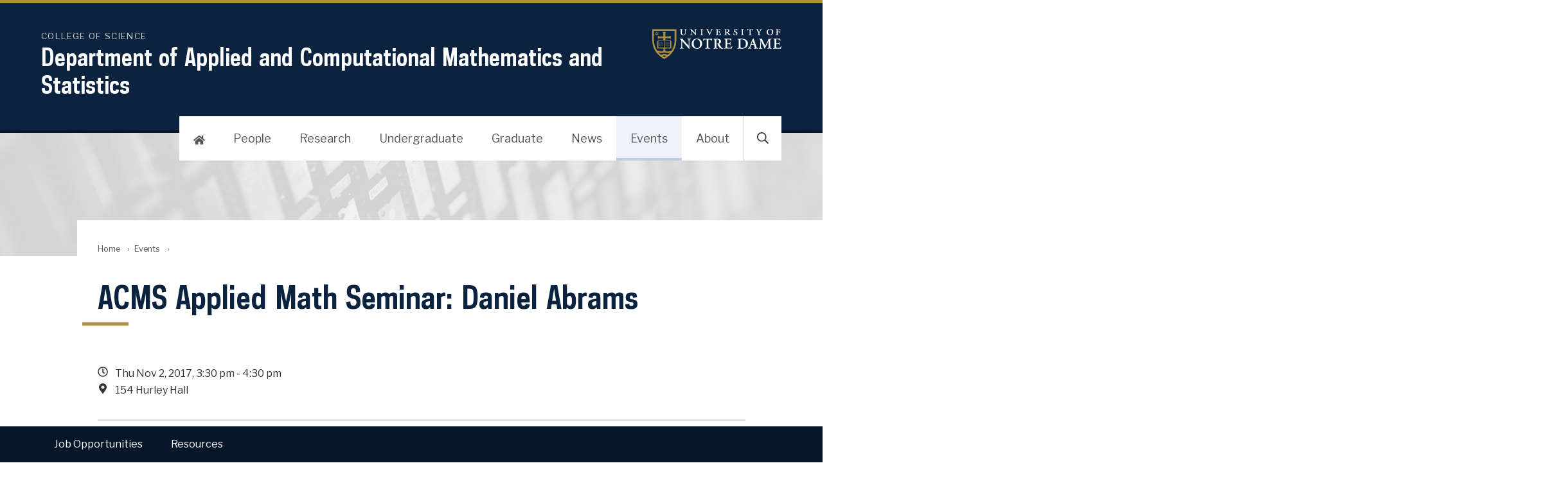

--- FILE ---
content_type: text/css
request_url: https://acms.nd.edu/stylesheets/themes/ndt/3.0/ndt.css
body_size: 19042
content:
/*!
Updated:2023-07-17
Version:NDT 3.0

Authors:
Erik Runyon, Shawn Maust, Nevin McElwrath, Aaron Greene
Marketing Communications: Web

CONTENTS
-----------------------------------------
1. Common
2. Screen
3. Media Queries
4. Grid
5. Modules
6. Page Layout
7. Header Themes
8. Print

BRANDING
-----------------------------------------
1. COLORS
   - Blue: #0c2340
   - Gold: #ae9142
   - Sky Blue: #e1e8f2

2. FONT STACKS
   - Headings: GPC, "Helvetica Neue", Helvetica, Arial, Verdana, sans-serif
   - Article Headings: "Sumana", Georgia, "Times New Roman", Times, serif
   - Body: "Libre Franklin", "Helvetica Neue", Helvetica, Arial, Verdana, sans-serif

3. GALAXIE POLARIS FONT WEIGHTS
   - 100 light
   - 300 book
   - 400 medium (normal)
   - 700 bold
   - 900 heavy
*/

/*************************************************************************************
 * 1. Common Styles
 ************************************************************************************/
 :root {
  --brand-blue:#0c2340;
  --brand-blue-dark:#081629;
  --brand-blue-light:#143865;
  --brand-blue-bright:#1c4f8f;
  --brand-gold:#ae9142;
  --brand-gold-dark:#8c7535;
  --brand-gold-light:#d39f10;
  --link-blue:#0c2340;
  --font-default:"Helvetica Neue", Helvetica, Arial, Verdana, sans-serif;
  --font-heading:GPC, "Arial Narrow", "Helvetica Neue", Helvetica, Arial, Verdana, sans-serif;
  --font-heading-article:Georgia, "Times New Roman", Times, serif;
  --gray:#555;
  --gray-dark:#333;
  --gray-light:#d2d2d2;
  --gray-extra-light:#e2e2e2;
  --gray-extra-extra-light:#f2f2f2;
  --sky-blue:#e1e8f2;
  --sky-blue-light:#edf2f9;
  --sky-blue-dark:#c1cddd;
  --grid-gap:1.5rem;
  --anim-duration:325ms;
  --anim-duration-fast:125ms;
  --anim-duration-slow:500ms;
  --anim-ease:ease-in-out;
  --section-padding:1.5rem;
}
.wf-active {
  --font-default:"Libre Franklin", "Helvetica Neue", Helvetica, Arial, Verdana, sans-serif;
  --font-heading-article:"Sumana", Georgia, "Times New Roman", Times, serif;
}

*, *:before, *:after {box-sizing:border-box;}
@-ms-viewport {width:device-width; zoom:1;}
@-o-viewport {width:device-width; zoom:1;}
@viewport {width:device-width; zoom:1;}
html,
body {width:100%; height:100%; margin:0; padding:0; scroll-behavior: smooth; }
html {overflow-y:scroll; -webkit-text-size-adjust:100%; -moz-text-size-adjust:100%; text-size-adjust:100%; font-smoothing:antialiased;}
body {color:#333; font:1em/1.6em var(--font-default); }
article, aside, details, figcaption, figure, footer, header, main, menu, nav, section, summary {display:block;}
audio, canvas, progress, video {display:inline-block; vertical-align:baseline;}
audio:not([controls]) {display:none; height:0;}
[hidden] {display:none;}
[tabindex="-1"]:focus {outline:none !important;}
p {margin:0 0 1rem; line-height:1.625; }
a {color:var(--brand-blue-bright); overflow-wrap:break-word; -webkit-text-decoration-skip:ink; text-decoration-skip:ink; text-decoration-skip-ink:auto; background-color:transparent; -webkit-tap-highlight-color:rgba(0,0,0,0);}
a:visited {color:var(--brand-blue); }
a:hover {color:var(--brand-blue-bright);}
a:active {color:var(--brand-gold);}
a:focus {outline:thin dotted;}
strong, b {font-weight:bolder;}
em, i {font-style:italic;}
small {font-size:80%;}
iframe, embed {max-width:100%;}
sub,
sup {position:relative; vertical-align:baseline; line-height:0; font-size:smaller;}
sup {vertical-align:super;}
sub {vertical-align:sub;}
pre, code, kbd, samp {overflow:auto; font-family:monospace, sans-serif;}
hr {clear:both; margin:3rem 5%; max-width:calc(65rem - 10%); border:1px solid var(--gray-light); height: 1px; }
a, area, button, [role="button"], input:not([type="range"]), label, select, summary, textarea {touch-action:manipulation;}
.lede { font-size:1.25em; color:var(--gray); margin-bottom:1.5em; }

/* Headings
---------------------------------------------------*/
h1,.h1,h2,.h2,h3,.h3,h4,.h4,h5,.h5,h6,.h6,.page-title  {margin:1em 0 0.25em; padding-top:10px; line-height:1.3; color:var(--brand-blue); text-rendering:optimizeLegibility; font-family:var(--font-heading); font-weight:600; max-width:none; }
.page-title { margin:0 0 1rem; line-height:1.25; font-family:var(--font-heading); clear:both; }
h1:first-child,.h1:first-child,h2:first-child,.h2:first-child,h3:first-child,.h3:first-child, h4:first-child,.h4:first-child,h5:first-child,.h5:first-child,h6:first-child,.h6:first-child {margin-top:0;}
h1 a,.h1 a,h2 a,.h2 a,h3 a,.h3 a,h4 a,.h4 a,h5 a,.h5 a,h6 a,.h6 a {text-decoration:none;}
h1 a:visited,.h1 a:visited,h2 a:visited,.h2 a:visited,h3 a:visited,.h3 a:visited,h4 a:visited,.h4 a:visited,h5 a:visited,.h5 a:visited,h6 a:visited,.h6 a:visited {color:var(--link-blue);}
h1 a:hover,.h1 a:hover,h2 a:hover,.h2 a:hover,h3 a:hover,.h3 a:hover,h4 a:hover,.h4 a:hover,h5 a:hover,.h5 a:hover,h6 a:hover,.h6 a:hover {text-decoration:underline;}
h1,.h1,.page-title {font-size:2.125rem;}
h2,.h2 {font-size:1.8rem;}
h3,.h3 {font-size:1.65rem;}
h4,.h4,h5,.h5,h6,.h6 { font-family:var(--font-default); font-size:1.1rem; }
h4,.h4 { color:var(--brand-blue); }
h5,.h5 { color:var(--gray-dark); }
h6,.h6 { color:var(--gray); }
div > h2:first-child,  div > .h2:first-child,
div > h3:first-child,  div > .h3:first-child,
div > h4:first-child,  div > .h3:first-child,
div > h5:first-child,  div > .h5:first-child,
div > h6:first-child,  div > .h6:first-child { margin-top:0; }

.heading-action { display:flex; flex-flow:row wrap; clear:both; align-items:center; margin-bottom:0.5rem; }
  .heading-action .section-title { margin-right:1rem; }
  .heading-action > :first-child { flex-grow:1; }
  .heading-action > :last-child { margin-top:0; margin-bottom:0; margin-left:auto; align-self:center; }

/* Lists
----------------------------------------------------*/
ol, ul, dl {margin:1rem 0; padding:0 0 0 2rem; }
li {margin:0 0 0.25rem;}
nav ul {list-style:none;}
nav ul,
nav li {margin:0; padding:0;}
nav a {text-decoration:none; }
.nobullets,
.no-bullets,
.nonumbers { list-style-type:none; padding-left:0; }
.nobullets li,
.no-bullets li,
.nonumbers li { max-width:none; }
.list-gap li { margin-bottom:2rem; }
dt { font-size:1.1rem; font-weight:700; margin-bottom:0.5rem; }
dd { margin-bottom:2rem; }
.list-inline,
.list-grid { list-style:none; padding:0; text-align:left; }
.list-grid li,
.list-grid dt,
.list-grid dd { padding:0; margin:0; width:auto; font-size:1em; }
.list-inline li,
.list-inline dt,
.list-inline dd { padding:0; margin:0 1.5em 0 0; display:inline-block; font-size:1em; }
.list-inline dt { margin-right:0.5em; }
details { padding-left:2rem; padding-right:2rem; margin-bottom:1rem; }
summary { font-size:1.2rem; font-weight:bold; outline:none; padding:0.5rem 0 0.5rem 2rem; margin-left:-2rem; text-indent:-2rem; border:thin dotted transparent; transition:all var(--anim-duration-fast) var(--anim-ease); }
summary:focus { border:thin dotted; }
summary:hover { cursor:pointer; color:var(--brand-blue-bright); }
summary::-webkit-details-marker { display:none; }
summary:before { content:"\002B"; width:2rem; text-indent:0; display:inline-block; text-align:center; }
details[open] summary:before { content:"\2212"; }

/* Tables
----------------------------------------------------*/
table {width:100%; margin:2em 0; border-collapse:collapse; border-spacing:0; border:1px solid var(--gray-light);}
tr {border-top:1px solid var(--gray-light);}
tr:nth-child(even) td { background:var(--gray-extra-extra-light); }
th,
thead th { text-align:left; background-color:var(--gray-extra-light); color:var(--gray-dark); border-right:1px solid var(--gray-light); font-family:var(--font-default); font-weight:600; font-size:1em; border-bottom:3px solid var(--gray); }
tfoot th {text-align:right;}
th, td {padding:0.5em 0.75em;}
td {border-right:1px solid var(--gray-light); border-left:1px solid var(--gray-light);}
td, td img {vertical-align:top;}

/* Form Elements
----------------------------------------------------*/
form {margin:0 0 1em;}
fieldset {margin:0 2px; padding:0.35em 0.625em 0.75em; border:1px solid var(--gray-light);}
legend {padding:0; border:0;}
label {display:block; font-weight:bold;}
button, input, optgroup, select, textarea {margin:0; margin:0 0 1em; color:inherit; font-size:100%; font-family:inherit; vertical-align:baseline;}
button {width:auto; border-radius:0;}
button, input {line-height:normal; overflow:visible;}
button,
select {text-transform:none;}
select {max-width:100%;}
button,
input[type="button"],
input[type="reset"],
input[type="submit"] {cursor:pointer; -webkit-appearance:button; -moz-appearance:button; appearance:button;}
input[type="checkbox"],
input[type="radio"] {padding:0;}
input[type="search"] {outline-offset:-2px; -webkit-appearance:textfield; -moz-appearance:textfield; appearance:textfield;}
button::-moz-focus-inner,
input::-moz-focus-inner {border:0; padding:0;}
button[disabled],
html input[disabled] {cursor:default;}
input[type="number"]::-webkit-inner-spin-button,
input[type="number"]::-webkit-outer-spin-button {height:auto;}
input[type="search"] {-webkit-appearance:textfield;-moz-appearance:textfield;appearance:textfield; box-sizing:content-box;}
input[type="search"]::-webkit-search-cancel-button,
input[type="search"]::-webkit-search-decoration {-webkit-appearance:none;appearance:none;}
textarea {overflow:auto; vertical-align:top;}
optgroup {font-weight:bold;}

/* Quotes
----------------------------------------------------*/
blockquote {margin:1em 0; padding:1em 1.5em; font-family:var(--font-heading-article); font-weight:300; font-style:italic;}
blockquote p {color:var(--brand-blue); line-height:1.3em; font-size:1.3rem; padding:0; margin:0;}
blockquote footer, cite, .cite {color:var(--gray-dark); font-family:var(--font-default); font-size:0.8rem; text-align:right; line-height:1.65;}
blockquote footer, blockquoute > cite, blockquote > .cite {display:block; margin-top:1em;}
blockquote footer {font-style:normal;}
blockquote.pull {float:right; border-left:0.2em solid var(--brand-gold);}
blockquote.blockquote-highlight {padding:1.5rem; border:none; clear:both; background:var(--sky-blue);}
cite, .cite {font-style:italic;}

/* Fonts
----------------------------------------------------*/
@font-face {font-family:GPC; font-weight:700; font-style:normal; font-display:swap;
  src:url('https://static.nd.edu/fonts/gp-min/gpc-bold.woff2') format('woff2'),
      url('https://static.nd.edu/fonts/gp-min/gpc-bold.woff') format('woff'),
      url('https://static.nd.edu/fonts/gp-min/gpc-bold.ttf') format('truetype');
}

/* Images & Video
----------------------------------------------------*/
svg:not(:root) {overflow:hidden;}
img {max-width:100%; width:auto; height:auto; border:none; vertical-align:bottom; -ms-interpolation-mode:bicubic; box-sizing:content-box;}
figure {display:table; max-width:100%; margin:0 0 1em;}
figcaption {display:table-caption; caption-side:bottom; text-align:left; line-height:1.5em;}
.no-border,
.no-border img {border:none !important; box-shadow:none !important}

/* Images */
.image-default,
.image-right,
.image-left,
.image-full-right,
.image-full-left {margin:0.4rem 0 1em; font-size:0.9rem; color:var(--gray);}
.image-full-right,
.image-full-left { margin:3em 0; max-width:none; display:block; }
.image-default img,
.image-right img,
.image-left img,
.image-full-right img,
.image-full-left img {display:block; margin-bottom:0.5rem; width:100%;}
.image-circle img,
img.image-circle {overflow:hidden; border-radius:50%; }
.image-center {text-align:center;}
.image-default > a,
.image-right > a,
.image-left > a,
.image-full-right > a,
.image-full-left > a {display:block; text-decoration:none; border:none;}
.image-left + h2 {margin-top:0;}

/* FitEmbed */
.embed-inner {position:relative; padding:0;}
.embed-inner iframe,
.embed-inner object,
.embed-inner embed {position:absolute; top:0; left:0; width:100%; height:100%;}

/* Video */
body .video,
.video-poster { position:relative; display:inline-block; overflow:hidden; }
  .video-poster img { margin:0; }
  .video-poster::after { content:''; display:block; }
body .video > img { margin-bottom:0; }
body .video .play,
.video-poster::after { position:absolute; bottom:0; left:0; width:100%; height:100%; margin:0 auto; background:rgba(0, 0, 0, 0.1) url('/stylesheets/themes/ndt/3.0/images/play-btn.svg') no-repeat left center / auto 100%; transform-origin:12% 79%; transform:scale(1); transition:all var(--anim-duration-fast) cubic-bezier(0, 0, 0.25, 1); }
body .video:hover .play,
.video-poster:hover::after { background-color:rgba(0, 0, 0, 0); transform:scale(1.15); }

/* Icons
  <span class="icon" data-icon="nd-monogram"></span>
----------------------------------------------------*/
.icon {display:inline-block; width:1em; height:1em; fill:currentColor; vertical-align:baseline; }
[data-icon="nd-monogram"] { fill:var(--brand-blue); }
[data-icon="external-link"] { height:0.8em; width:0.8em; }

/* General
----------------------------------------------------*/
.hidden {display:none !important;}
.invisible {visibility:hidden;}
.visually-hidden {position:absolute; border:0; clip:rect(0 0 0 0); height:1px; width:1px; overflow:hidden; margin:-1px; padding:0; white-space:nowrap;}

/* Alignment */
.text-left {text-align:left;}
.text-center {text-align:center;}
.text-right {text-align:right;}
.float-left {float:left;}
.float-right {float:right;}
.block-center {max-width:65rem; margin-left:auto; margin-right:auto;}
.block-center-wide { max-width:90rem; }
.justify-start { justify-content:flex-start; }
.justify-center { justify-content:center;}
.justify-end { justify-content:flex-end;}
.justify-between { justify-content:space-between;}
.justify-around { justify-content:space-around;}
.justify-self-start { justify-self:flex-start;}
.justify-self-center { justify-self:center;}
.justify-self-end { justify-self:flex-end;}
.align-start { align-items:flex-start; }
.align-center { align-items:center;}
.align-end { align-items:flex-end;}
.align-self-start { align-self:flex-start; }
.align-self-center { align-self:center; }
.align-self-end { align-self:flex-end; }

/* Cards (flexible content containers)
----------------------------------------------------*/
.card { display:flex; flex-flow:column; width:100%; position:relative; margin:0; --card-padding:1.5rem; --card-image-width:100%; --card-circle-image-width:calc(100% - (2 * var(--card-padding))); }
article.card { margin-bottom:2rem; }
article.snippet { margin-bottom:2rem; }
.card-body { padding:var(--card-padding); font-size:1rem; }
.card-title { margin:0 0 1rem; font-size:1.5rem; padding-top:0; font-family:var(--font-heading-article); font-weight:400; }
.card-label { margin:0 0 0.5em; font-size:0.875rem; font-weight:normal; letter-spacing:0.08em; text-transform:uppercase; }
.card-image { order:-1; margin:0; width:var(--card-image-width); }
  .card-image img { width:100%; }
  .card-image .image-circle { width:var(--card-circle-image-width); margin-top:var(--card-padding); margin-right:var(--card-padding); margin-left:var(--card-padding); }

/* Compact */
.compact .card-body { padding-top:0.75rem; padding-bottom:0.75rem; }
.compact .card-title { margin-bottom:0.125em; line-height:1.125; }
.compact p { line-height:1.465; }

/* Horizontal */
.horizontal-xs { flex-flow:row; --card-image-width:25%; --card-circle-image-width:calc(100% - var(--card-padding)); }
  .horizontal-xs .card-image { min-width:var(--card-image-width); }
  .horizontal-xs .image-circle { margin-right:0; margin-bottom:var(--card-padding); }
  .horizontal-xs .card-image + .card-body { flex-grow:1; }

/* Header
----------------------------------------------------*/
.site-header {text-align:center; }
  .site-title-group {display:flex; flex-flow:column; padding:0 5vw; margin-bottom:1rem; }
  .site-title {margin:0; text-align:left; font-family:var(--font-heading); font-size:2.4rem; font-weight:700; line-height:1.2em; margin-top:0; padding-top:0; }
    .site-title a {display:block; padding:0; border:none; }
    .site-title span {display:block; text-transform:uppercase; font-family:var(--font-default); font-weight:400; font-size:0.85rem; line-height:1; letter-spacing:0.1rem; }
  .site-parent {text-align:left; margin:0; text-transform:uppercase; font-size:0.85em; order:-1; font-family:var(--font-default); letter-spacing:0.1em; }
  .site-tagline { font-size:1.3em; margin-bottom:0; margin-top:0.25em; line-height:1.3; }
  .has-parent .site-title,
  .has-tagline .site-title { font-size:2rem; }

/* Breadcrumbs
----------------------------------------------------*/
.breadcrumbs {margin:0 0 2.5em; padding:0; list-style:none; font-size:0.8rem;}
  .breadcrumbs li {display:inline-block; margin:0 0.5rem 0 0; text-indent:-0.5rem; color:var(--gray);}
  .breadcrumbs li:last-child {padding-left:0.5rem; display:none;}
  .has-title ~ .page-main .breadcrumbs li:last-child {display:inline-block;}
  .breadcrumbs a {text-decoration:none;  color:var(--gray); padding:0 0.5rem;}
    .breadcrumbs a:hover {text-decoration:underline;}
    .breadcrumbs a:visited {color:var(--gray);}

/* FAQs
----------------------------------------------------*/
.faq { margin: 0; padding: 0; counter-reset: faq-counter; }
.faq-item { margin: 0 -1rem 2rem -1rem; padding: 1rem; counter-increment: faq-counter; position: relative; }
  .faq-item .faq-q { font-size: 1.2rem; color: var(--brand-blue); display: inline-block; margin-bottom: 1.5rem; }
  .faq-item .faq-q::before { content: 'Q'; position: relative; display: flex; font-size: 1rem; font-weight: bold; color: var(--brand-blue); background: var(--sky-blue); text-align: center; width: 2.1em; height: 2.1em; margin-bottom: 0.5rem; border-radius: 100%; justify-content: center; align-items: center; }
  .faq-item .faq-a { position: relative; margin: 0.75rem 0 0; }
    .faq-item .faq-a::before { content: 'A'; position: relative; display: flex; font-size: 1rem; font-weight: bold; color: var(--brand-blue); background: var(--gray-extra-light); text-align: center; width: 2.1em; height: 2.1em; margin-bottom: 0.5rem; border-radius: 100%; justify-content: center; align-items: center; }
  .faq-item:target { background: var(--sky-blue); }
  .faq-item:target .faq-q::before { background: var(--sky-blue-light); }

/* Anchors */
.faq-anchors { margin-bottom: 4rem; }
  .faq-anchors li { margin:0; }
  .faq-anchors a { padding: 0.8rem 0.8rem 0.8rem 0.4rem; display: block; text-decoration: none; background: transparent; transition: all var(--anim-duration-fast) var(--anim-ease); }
    .faq-anchors a:hover { background: var(--sky-blue); }
  .faq-anchors + .faq .faq-item .faq-q::before { content: counter(faq-counter); }
  .faq-anchors + .faq .faq-item .faq-a { margin: 0; }
  .faq-anchors + .faq .faq-item .faq-a::before { display: none; }

/* Back to top */
.link-top { max-width: unset; text-align: right; color: var(--brand-blue); font-size: 0.9rem; }
  .link-top a { display:inline-block; padding:0.6em 1.5em; margin:0 0.25em 0.25em 0; font-size:1rem; border:3px solid transparent; border-radius:0.6em; line-height:1.2; text-decoration:none; color:var(--brand-blue); transition:all var(--anim-duration-fast) var(--anim-ease); }
    .link-top a:hover { background-color:var(--sky-blue); color:var(--brand-blue); transform:scale(1.02); }
    .link-top a::before { content:""; display:inline-block; width:0.7em; height:1em; margin-right:0.5em; background:url('/stylesheets/themes/ndt/3.0/images/arrow-up.svg') 50% 100% / auto no-repeat; }
  .faq-item:target .link-top a { background-color: var(--sky-blue-light); }
    .faq-item:target .link-top a:hover { background-color: white; }

/* News & Events
----------------------------------------------------*/
article {margin-bottom:4em;}
  article header {margin:0 0 1em;}
.article-header { border-bottom:3px solid var(--gray-extra-light); margin-bottom:2.5rem; padding:0 0 2rem; }
.article-title {margin:0 0 0.25em; padding:0; font-weight:400; font-size:1.45rem; line-height:1.35em; font-family:var(--font-heading-article);}
  .snippet .article-title .icon {margin-left:0.25rem; font-size:0.67em; fill:#aaa;}
article footer { margin-top:2.5rem; }

/* Meta Information */
.meta p {margin:0;}
.meta p .btn { margin-left:0.5em; }
.meta svg { margin-right:0.5rem; }
.meta [data-icon="external-link"] { margin-right:0.15em; margin-left:0.15em; }
.meta-item {margin:0.2em 1em 0 0; color:#333; font-size:1rem; font-weight:normal; font-family:inherit;}
  .meta-item b,
  .meta-item .muted {color:#777;}
.meta-list { list-style:none; padding:0; margin:0; display:inline-block; }
  .meta-list li { display:inline-block; }
.meta-label { display:inline-block; margin:0 1rem 0.5rem 0; }
.author a {text-decoration:none; }
  .author a:hover {text-decoration:underline;}
.article-excerpt {margin:1em 0; }
.attribution {font-style:italic; }

/* Events
----------------------------------------------------*/
.events .article,
.event.snippet {margin-bottom:0; }
.snippet .event-date { text-align:center; margin:0; padding:1.5rem 0.5rem; width:4.5rem; line-height:1.1; }
  .event-month { text-transform:uppercase; font-size:1.125rem; letter-spacing:0.08em; color:var(--gray); }
  .event-day { display:block; color:var(--brand-blue); font-size:2rem; font-weight:700 }

/* Skip Links
----------------------------------------------------*/
.skip-links {position:absolute; left:0; top:0; width:100%; margin-left:0; text-align:center; list-style:outside none;}
  .skip-links a {position:absolute; left:-100vw; top:0.5em; transition:0.25s;}
  .skip-links a:active,
  .skip-links a:focus,
  .skip-links a:hover {left:0.5em; width:auto; height:auto; overflow:visible; background:#fff; padding:0.5em 1em; color:var(--brand-blue); font-weight:bold; font-size:14px; box-shadow:0 0 10px 0 #000; z-index:999;}

/* Search
----------------------------------------------------*/
.promotions-results {margin:0 0 2rem; padding:1rem; border:1px solid #777; border-radius:3px; background:#eee;}
  .promotions-results ul,
  .promotions-results li,
  .promotions-results p {margin:0;}
.search-count,
.search-time {font-family:inherit;}
.search-count {margin:0; font-size:1.4rem;}
  .search-query i {font-style:normal; font-weight:700;}
.search-time {margin:0 0 1em; color:#777; font-size:1.2rem;}
.search-results {margin:1em 0; padding:0; list-style:none;}
  .search-results li {overflow:hidden; margin:0 0 2rem;}
    .search-record {display:flex; margin:0;}
    .search-result-img {max-width:120px; width:100%; margin-right:1rem;}
    .search-record header {margin:0 0 0.5em;}
    .search-result-title {margin-bottom:0; font-style:normal; font-family:var(--font-default); font-size:1.4rem;}
    .search-result-title b {font-weight:500;}
    .search-result-url {font-size:0.9rem; font-family:inherit; word-wrap:break-word; overflow-wrap:break-word;}
      .search-result-url a {color:var(--link-blue); font-weight:700;}
    .search-result-excerpt {margin:0 0 0.5em; line-height:1.3em;}
    .search-result-excerpt br {display:none;}
    .search-result-meta {color:#777; font-size:0.9rem;}

/* Footer
----------------------------------------------------*/
.site-footer {position:relative;margin:0 auto; padding:2em 5vw 0; }
  .site-footer li .icon { margin-right:0.5em; }
  .site-footer p { font-size:0.875rem;}
.footer-org { display:flex; flex-flow:column; }
.address {display:block; margin:0;}
.footer-phone,
.footer-fax,
.footer-email { display:block; }
.copyright { margin-top:auto; font-size:0.875em; }
.site-link { font-size:2.25rem; font-weight:700; text-decoration:none; font-family:var(--font-heading); margin:0.3em 0 0.5em; padding:0; line-height:1.2; }
.footer-contacts { font-size:0.875em; }
.footer-contacts .social { margin:0 0 1rem; }
.footer-breadcrumbs { list-style:none; margin:0 0 0.5rem; padding:0; text-transform:uppercase; font-size:1rem; line-height:1.125em; font-family:var(--font-default); }
  .footer-breadcrumbs a { text-decoration:none; font-size:0.8rem; transition:all var(--anim-duration-fast) var(--anim-ease); }
    .footer-breadcrumbs a:hover { color:var(--sky-blue); }
  .footer-breadcrumbs li { display:block; letter-spacing:0.1em; }
  .footer-breadcrumbs li::after { content:'\203A'; margin:0 0.5em; }
.footer-parent { margin:2rem -5vw 0; padding:3rem 5vw; text-align:center; position:relative; }
.footer-parent nav { max-width:50%; text-align:left; }
.footer-parent a:hover { text-decoration:underline; }
.footer-parent-links { display:flex;justify-content:space-between; max-width:250px; margin:1rem auto 0; font-size:0.875em; }
  .footer-parent-links ul { line-height:2.2; }
.mark-footer { display:block; margin:0 auto 2rem; width:250px; height:60px; max-width:100%; text-decoration:none; }

/*************************************************************************************
 * 2. Screen Styles
 ************************************************************************************/
@media only screen {
  p, li, blockquote, details {max-width:65rem;}
  .tablewrap {position:relative; overflow-y:auto; margin:0 auto; clear:both; }

  /* Full-Bleed Backgrounds
  ----------------------------------------------------*/
  .bg-full-bleed { position:relative; }
  .bg-full-bleed > * { position:relative; z-index:1; }
  .bg-full-bleed::before { content:''; z-index:0; position:absolute; top:0; bottom:0; right:-100vw; left:-100vw; display:block; background-color:inherit;}

  /* Links
  ----------------------------------------------------*/
  .site-content [id]:not([href]) { scroll-margin-top:5.5rem; }
  .site-content a[id]:not([href]) { display:block; }

  /* Link icons */
  .site-content [href^='http']::after,
  .external-link::after,
  .btn[href^="http"]::after { background-image:url('/stylesheets/themes/ndt/3.0/images/external-link-gold.svg'); }
  .site-content [href$=".pdf"]::after { background-image:url('/stylesheets/themes/ndt/3.0/images/file-pdf-gold.svg'); }
  .site-content [href$=".doc"]::after,
  .site-content [href$=".docx"]::after { background-image:url('/stylesheets/themes/ndt/3.0/images/file-word-gold.svg'); }
  .site-content [href$=".zip"]::after { background-image:url('/stylesheets/themes/ndt/3.0/images/file-archive-gold.svg'); }
  .site-content [href$=".ppt"]::after,
  .site-content [href$=".pptx"]::after { background-image:url('/stylesheets/themes/ndt/3.0/images/file-powerpoint-gold.svg'); }
  .site-content [href$=".xls"]::after,
  .site-content [href$=".xlsx"]::after { background-image:url('/stylesheets/themes/ndt/3.0/images/file-excel-gold.svg'); }
  .btn-more::after { background-image:url('/stylesheets/themes/ndt/3.0/images/chevron-gold.svg'); }

  h1 [href^='http']::after,
  .h1 [href^='http']::after,
  h2 [href^='http']::after,
  .h2 [href^='http']::after,
  h3 [href^='http']::after,
  .h3 [href^='http']::after,
  h4 [href^='http']::after,
  .h4 [href^='http']::after,
  h5 [href^='http']::after,
  .h5 [href^='http']::after,
  h6 [href^='http']::after,
  .external-link::after,
  .btn[href^="http"]::after,
  .site-content [href$=".pdf"]::after,
  .site-content [href$=".docx"]::after,
  .site-content [href$=".doc"]::after,
  .site-content [href$=".zip"]::after,
  .site-content [href$=".ppt"]::after,
  .site-content [href$=".pptx"]::after,
  .site-content [href$=".xls"]::after,
  .site-content [href$=".xlsx"]::after { content:'\2060'; display:inline; margin-left:0.16em; padding:0.5em; font-family:var(--font-default); background-position: 50% 50%; background-size: 0.7em; background-repeat: no-repeat; }
  .btn[href^="http"]::after { margin-left:0.4em; margin-right:0.25em; background-size:1em; }
  .external-link::after{ margin-right:0.25em; background-size:1em; }
  .search-result-title a[href^='http']::after { display:none; }

  /* Buttons
  ----------------------------------------------------*/
  .btn { display:inline-block; padding:0.6em 1.5em; margin:0 0.25em 0.25em 0; font-size:1rem; border:3px solid transparent; border-radius:0.6em; line-height:1.2; text-decoration:none; align-self:flex-start; color:var(--brand-blue); background-color:var(--sky-blue-light); background-image:var(--icon-dark); transition:all var(--anim-duration-fast) var(--anim-ease); }
    .btn svg { fill:currentColor; vertical-align:text-top; transition:transform 0.25s ease-in-out; }
    .btn:hover { background-color:var(--sky-blue); color:var(--brand-blue); transform:scale(1.02); }
    .btn:visited { color:var(--brand-blue); }
    .btn:focus { border-color:#15a6b5; outline:none; }
    .btn:active { color:var(--brand-blue); background-color:var(--sky-blue-dark); }
    .btn-sm { font-size:0.8rem !important; }
    .btn-lg { font-size:1.25rem !important; }

  .btn-cta { font-size:1.1rem; color:#fff; min-width:200px; text-align:center; background-color:var(--brand-blue); }
    .btn-cta:hover { background-color:var(--brand-blue-light); color:#fff; }
    .btn-cta:visited { color:var(--sky-blue-light); }
    .btn-cta:active { background-color:var(--brand-blue-dark); }
    .btn-cta.btn-light { background-color:#fff; color:var(--brand-blue);}
      .btn-cta.btn-light:hover { background-color:#fff; color:var(--brand-blue-dark); }
      .btn-cta.btn-light:active { background-color:var(--gray-extra-light);}

  .btn-more { padding-right:1.2em; }
    .btn-more::after { content:'\2060'; display:inline; padding:0.5625em 0.5em; margin-left:0.15em; vertical-align:text-bottom; background:url('/stylesheets/themes/ndt/3.0/images/chevron-gold.svg') 50% 50% / 0.45em no-repeat; transform:translateX(0); transition:all var(--anim-duration-fast) var(--anim-ease);}
    .btn-more:hover::after { transform:translateX(0.25em); }

  .btn-action { width:4rem; height:4rem; color:#fff; line-height:1; text-indent:4rem; white-space:nowrap; overflow:hidden; position:relative; border-radius:100%; background-color:var(--brand-blue); padding:0.5em; }
    .btn-action svg { position:absolute; top:50%; left:50%; width:60%; height:60%; transform:translate(-50%,-50%); width:2em; height:2em; }
    .btn-action:hover {transform:scale(1.1); background-color:var(--brand-blue-light); color:#fff; }
    .btn-action:visited { color:#fff; }

  .btn-action.btn-sm { width:2rem; height:2rem; text-indent:2rem; }
    .btn-action.btn-sm svg { width:1rem; height:1rem; }

  .btn-light { color:var(--brand-blue); background-color:#fff; }
    .btn-light:hover,
    .btn-light:visited { color:var(--brand-blue); background-color:#fff; }
    .btn-light:active { color:var(--brand-blue-dark); background-color:var(--gray-extra-extra-light);}

  .btn-dark { color:#fff; background-color:var(--brand-blue); }
    .btn-dark:hover,
    .btn-dark:visited { color:#fff; background-color:var(--brand-blue); }
    .btn-dark:active { background-color:var(--brand-blue-dark); }

  .btn-inline { background-color:transparent; }
  .btn-inline.btn-light { color:#fff; background-color:transparent;}
    .btn-inline.btn-light:hover { background-color:var(--brand-blue-light); }
    .btn-inline.btn-light:active { color:var(--gray-extra-extra-light); background-color:var(--brand-blue-light);}

 .btn-group { display:flex; flex-flow:row wrap; align-items:center; }

  /* Tags
  ----------------------------------------------------*/
  .tag { display:inline-block; padding:0.2rem 0.7rem; border-radius:0.3rem; text-decoration:none; margin:0 0.25rem 0.25rem 0; font-weight:400; transition:all var(--anim-duration-fast) var(--anim-ease); background:var(--gray-extra-light); }
  .tag:hover { background:var(--sky-blue); color:var(--brand-blue); }
  .tab:visited { color:var(--brand-blue-bright); }

  /* Cards
  ----------------------------------------------------*/
  .card-label { color:var(--gray); font-family:var(--font-default); }
  .card-link {display:block; text-decoration:none; color:var(--brand-blue-light); }
    .card-link:hover {text-decoration:none; color:var(--brand-blue); }
    .card-link::before { content:''; display:block; position:absolute; top:0; bottom:0; right:0; left:0; z-index:2 } /* Make entire card clickable */

  /* Hover Effects
  ----------------------------------------------------*/
  [class*="hover-"],
  [class*="hover-"]::after,
  [class*="hover-"]::before { transition:all var(--anim-duration) cubic-bezier(0, 0, 0, 1); }

  .hover-grow { transform:scale(1); margin-bottom:0.25rem; }
  .hover-grow:hover {transform:scale(1.01);}

  .hover-bg { border-bottom:0.25rem solid transparent; }
  .hover-bg:hover,
  .hover-bg:focus-within { background-color:var(--sky-blue); border-color:var(--sky-blue-dark);}
    .hover-bg:focus-within a:focus { outline:none; }

  .hover-more { padding-right:3rem; background-position:calc(100% - 2rem) 50%; background-size:1rem; background-repeat:no-repeat; background-image:url('/stylesheets/themes/ndt/3.0/images/chevron-gold.svg'); }
  .hover-more.card { padding-right:0; }
    .hover-more.card-body,
    .hover-more .card-body { padding-right:4rem; }


  /* Images
  ----------------------------------------------------*/
 .image-full-right,
 .image-full-left { margin-left:var(--gutter-offset); margin-right:var(--gutter-offset); }

  /* Structure
  ----------------------------------------------------*/
  .page-sidebar {padding:1em 0; border-top:1px solid #dadada; box-shadow:inset 0 1px 0 rgba(255,255,255,0.9); position:relative; z-index:100; clear:both; }
  .page-title {margin:0 0 .35em; padding:0 0 0.25em; z-index:100; }
    .page-title::after { content:''; display:block; width:50px; height:4px; margin:0.2em 0 0.2em -0.2em; background-color:var(--brand-gold); }
  .page-lede { font-size:1.25rem; z-index:100; }

  /* Header
  ----------------------------------------------------*/
  .site-header { border-top:5px solid var(--brand-gold); background:var(--brand-blue);}
    .site-title-group {display:flex; flex-flow:column; padding:0 5vw; }
    .site-title {color:#fff; }
      .site-title a,
      .site-title a:hover,
      .site-title a:visited { color:#fff; text-decoration:none; }
      .site-title a:focus {background-color:rgba(255,255,255,0.2);}
    .site-parent,
    .site-tagline {color:var(--gray-light); text-align:left;}

  .mark-header { width:100%; margin:0 0 1rem; height:3rem; position:relative; }
    .mark-header a { display:block; height:47px; margin:0 auto; color:#fff; text-indent:-9999px; overflow:hidden; position:relative; background:url('https://static.nd.edu/images/brandbar/dept-nd-white.svg') 50% 54% / 300px auto no-repeat; background-color:var(--brand-blue-dark); }
    .mark-header a:focus { outline:3px solid #15a6b5; outline-offset:5px; }

  .page-image { width:100vw; margin:0 -5vw; position:relative; overflow:hidden; }
    .page-image.inset::before { content:""; position:absolute; right:0.5rem; top:0.5rem; bottom:0.5rem; left:0.5rem; border:1px solid rgba(255, 255, 255, 0.6); }
  .page-image img,
  .page-image .video { width:100%; }

  /* General Nav
  ----------------------------------------------------*/
  .nav-site {font-size:1.125rem; line-height:1.3em;}
    .nav-site > ul {padding:1rem; }
    .nav-site ul {border:none; padding:0; margin:0.5rem 0; }
    .nav-site ul ul { padding-left:1.25rem; }
    .nav-site .active > a { border-bottom:2px solid var(--sky-blue);}
      .nav-site ul ul li {font-size:1rem;}
        .nav-site ul li a { padding:0.7em 1em; }
        .nav-site .active > a {border-bottom:0;}
    .nav-site a {display:block; padding:0.75rem 1rem; transition:all var(--anim-duration-fast) var(--anim-ease); color:var(--brand-blue); }
      .nav-site a:visited {color:var(--brand-blue);}
      .nav-site a:hover {background:var(--sky-blue);}
      .nav-site .active > a {font-weight:bold; color:var(--brand-blue);}
      .nav-site ul ul ul { padding-left:0; margin-left:1em; border-left:2px solid var(--sky-blue); }
        .nav-site ul ul ul li a { color:var(--gray); }
        .nav-site ul ul ul li a:visited { color:var(--gray-dark); }
      .nav-site ul ul ul ul { margin-left:0; padding-left:1rem; border:none; }
      .nav-site ul ul ul ul li { font-size:0.875em; }
  .nav-section { display:none; }

  /* Top Nav
  ----------------------------------------------------*/
  .nav-top {display:none; }

  /* Protected Nav
  ----------------------------------------------------*/
  .nav-top .protected > a::after, .nav-site .protected > a::after { display:inline-block; content:''; width:0.9em; height:0.9em; margin-left:0.4em; vertical-align:baseline; background:url('/stylesheets/themes/ndt/3.0/images/icon-lock.svg') 0 0 no-repeat; }

  /* Nav Search
  ----------------------------------------------------*/
  .nav-search-wrapper { position:absolute; height:calc(100% + 1px); z-index:-1; top:0; left:0; right:0; opacity:0; visibility:hidden; transition:all var(--anim-duration-slow) var(--anim-ease); }
  .nav-search-wrapper .search-form { display:flex; height:100%; margin:0; }
  .nav-search-wrapper button { padding:0 1rem; border-left:1px solid var(--gray-light); }
  .nav-search-wrapper .btn-search, .nav-search-wrapper .search-input { margin:0; }
  .nav-search-wrapper .btn-search { border:none; background:transparent; }
  .nav-search-wrapper .search-input { flex:1 1 auto; padding:0.5rem; border:none; border-radius:0; -webkit-appearance:unset; }

  /* Mobile Utility Nav
  ----------------------------------------------------*/
  .nav-mobile-util { overflow:hidden; position:relative; z-index:999; width:100vw; margin:0; padding:0; color:var(--brand-blue); border-top:5px solid var(--brand-blue-dark);  border-bottom:3px solid var(--gray-light); background:#fff; }
    .nav-mobile-util.fixed { position:fixed; margin:0; top:0; left:0; right:0; width:100vw; }
    .btn-nav-mobile {display:block; width:2.6rem; height:2.6rem; padding:0.3rem; text-decoration:none;}
    .nav-menu { display:block; text-decoration:none; }
      .ni { transition-duration:0.5s; transition-delay:0.2s; }
      line.ni { stroke:var(--brand-blue); transform:rotate(0deg); }
      g.ni { fill:var(--brand-blue); }
      .ni3 { position:relative; top:-0.8rem; }
      .toggled .ni1 { transform:translate(5px, 2px) rotate(45deg); }
      .toggled .ni2 { transform:translate(-3px, 11.4px) rotate(-45deg); }
      .toggled .ni3 { opacity:0; transform:translate(0, 6px); }
    .nav-mobile-util ul { display:flex; align-items:end; margin:0; padding:1rem 0; opacity:1; visibility:visible; }
    .nav-mobile-util li { flex:1 1 auto; margin:0; height:100%; text-align:center; font-size:0.75rem; }
    .nav-mobile-util button { margin:0 auto; border:none; background:transparent; }
    .nav-mobile-util .btn-search,
    .nav-mobile-util a { display:block; height:2.5rem; padding:0; line-height:1.8em; text-decoration:none; text-transform:uppercase; }
    .nav-mobile-util svg { display:block; margin:0 auto; fill:var(--brand-blue); }
    .nav-mobile-util .icon { width:1.2rem; height:1.2rem; }
    .nav-mobile-util .nav-menu svg { width:2rem; height:2rem; }
    .nav-mobile-util .search-form { height:calc(100% + 3px); }
    .nav-mobile-util .search-form .search-input { order:1; }
    .nav-mobile-util .search-form .search-button { order:0; }
    .nav-mobile-util .search-form .search-close { order:2; }
    .nav-mobile-util.active ul,
    .nav-mobile-util.is-opening-search ul { opacity:0; visibility:hidden; }
    .nav-mobile-util.active .nav-search-wrapper,
    .nav-mobile-util.is-opening-search .nav-search-wrapper { opacity:1; visibility:visible; z-index:1; }
    .nav-mobile-util.is-closing-search .nav-search-wrapper { opacity:0; visibility:hidden; }
    .nav-mobile-util.is-closing-search ul { opacity:1; visibility:visible; }
    .wrapper.active .nav-mobile-util.fixed { left:auto; right:14rem; }

  /* Offscreen Nav
  ----------------------------------------------------*/
  body, html {-ms-overflow-style:none !important;} /* Needed for WinPhone to allow vertical scrolling in nav */
  .nav-mobile {display:none; overflow-y:scroll; position:fixed; top:0; bottom:0; transition:0.15s ease; right:-13.755rem; width:13.755rem; height:auto; padding:1em; border-left:1px solid rgba(0,0,0,0.3); background-color:rgba(200,200,200,0.2); box-shadow:0 0 8px 0 rgba(0,0,0,0.25) inset;}
  .nav-mobile.active {display:block; right:0;}

  .nav-mobile { overflow-y:scroll; position:fixed; top:0; bottom:0; transition:0.15s ease; right:-14rem; width:14rem; height:auto; padding:1em; border-left:1px solid rgba(0, 0, 0, 0.3); background-color:rgba(200, 200, 200, 0.2); box-shadow:0 0 8px 0 rgba(0, 0, 0, 0.25) inset; }
  .nav-mobile .search-close,
  .nav-mobile .nav-home,
  .nav-mobile .nav-search-wrapper,
  .nav-mobile .nav-search { display:none; }
    .nav-mobile a,
    .nav-mobile ul li a { display:block; padding:0.5rem 0.75rem; color:var(--brand-blue); }
    .nav-mobile ul { font-size:1.1rem; }
      .nav-mobile ul ul { font-size:1rem; padding:0; margin:0; }
      .nav-mobile .depth_2 { margin-left:0.75rem; border-top:2px solid var(--sky-blue); }
        .nav-mobile .depth_3 { margin-left:0.75rem; }
    .nav-mobile.active { right:0; }
     .nav-mobile .active > a { font-weight:bold; }
      .nav-mobile ul ul li.active > a { border-bottom:0; }
    .nav-mobile ul + ul { margin-top:1rem; padding-top:1rem; border-top:1px solid var(--gray-light); }
    .nav-mobile .search-form { display:flex; margin:0 auto 1.5em; padding:1px 1px 1px 4px; border:1px solid #888; font-size:0.75rem; line-height:1.1em; background-color:#fff; border-radius:3px; }
    .nav-mobile .search-input { border:none; width:82%; margin:0; }
    .nav-mobile .search-button { margin:0; padding:0.5rem; border:none; background:transparent; }

  /* Footer Nav
  ----------------------------------------------------*/
  .nav-footer { margin:-2.2rem -5vw 2rem; background:var(--brand-blue-dark); z-index:999; }
  .nav-footer a { display:block; text-decoration:none; line-height:1; margin:0.25rem 0.25rem 0.25rem 0; padding:1rem 1.25rem; }
  .footer-phone a { display:inline-block; }
  .nav-footer ul { max-width:90vw; overflow:auto; margin:0 auto; }
  .nav-footer li { display:block; }
  .nav-footer li a:hover { background:var(--brand-blue-light); text-decoration:none; }

  .wrapper { position:relative; right:0; transition:0.15s ease; overflow-x:clip; }
  .wrapper.active { right:14rem; }

  /* Content Sections
  ---------------------------------------------------*/
  .section { position:relative; }
    .section-title { font-family:var(--font-heading); color:var(--brand-blue); font-size:2rem; line-height:1.2; font-weight:700; margin-top:0; }
    .section-label { font-family:var(--font-default); color:var(--gray); font-size:0.875rem; font-weight:400; margin:0 0 0.5rem; letter-spacing:0.075em; text-transform:uppercase; }
  .section--padded { padding:var(--section-padding); }

  /* Light */
  .section-light {background-color:var(--sky-blue-light);}

  /* Dark */
  .section-dark { background-color:var(--brand-blue); }
    .section-dark *,
    .section-dark a:visited { color:#fff; }
    .section-dark a:hover { color:var(--sky-blue-dark); }
    .section-dark .blockquote-highlight * { color:var(--brand-blue);}
    .section-dark .btn { color:#fff; background-color:var(--brand-blue-light); }
      .section-dark .btn:hover,
      .section-dark .btn:active { background-color:var(--brand-blue-bright); }
      .section-dark .external-link:after,
      .section-dark [href^="http"]::after { background-image: url('/stylesheets/themes/ndt/3.0/images/external-link-gold.svg'); }
    .section-dark .btn-cta,
      .section-dark .btn-cta:visited { color:var(--brand-blue); background-color:#fff; }
      .section-dark .btn-cta:hover,
      .section-dark .btn-cta:active { background-color:#fff; color:var(--brand-blue); }
      .section-dark .btn-inline { background-color:transparent; }
        .section-dark .btn-inline:hover { background-color:var(--brand-blue-light); }
    .section-dark .card-link:hover { color:#fff }
    .section-dark .hover-bg:hover,
    .section-dark .hover-bg:focus-within { background-color:var(--brand-blue-light);  border-color:var(--brand-blue-light); }
    .section-dark table,
    .section-dark th,
    .section-dark tr,
    .section-dark td { border-color:var(--brand-blue-bright); background-color:var(--brand-blue); }
    .section-dark th { background-color:var(--brand-blue-light); }
    .section-dark tr:nth-child(even) td { background-color:var(--brand-blue-dark); }

  /* News & Events
  ----------------------------------------------------*/
  .snippet .article-title {padding:0; border:none; font-size:1.675rem;}
  .article-actions { margin-top:1rem; }

  .archives-list { list-style:none; padding:0; margin-bottom: 2rem; }
    .archives-list .published_count { display:inline-block; margin-right:0.5rem; font-size:0.95em; }
  .archives-sublist { padding:0.25rem 0 0 1.75rem; }
    .archives-sublist li { margin-bottom: 1rem; }
    .archives-list-counts { display:block; font-weight:400; line-height:1; }
  .archives-by-calendar > li { margin-bottom:2rem; font-weight:700; }

  /* Social Share */
  .social-share ul {display:flex; flex-flow:row; margin:1rem 0; }
  .social-share ul::before { content:'Share:'; display:block; line-height:2.2; margin-right:1rem; }
  .social-share li {margin:0 1rem 0.5rem 0; }
  .social-share a {position:relative; display:block; padding:0.5rem; border-radius:0.3rem; line-height:1rem; color:#fff; background:#565656; transition:all 0.3s ease; }
    .social-share a::after {content:""; top:0; left:0; width:100%; height:100%;}
    .social-share a > svg,
    .social-share a > img { pointer-events:none; }
    .social-share a:hover { transform:translateY(-2px);}
    .social-share a:focus { box-shadow:0 0 0 3px #c109b4; outline:none; }
    .social-share svg { margin:0; fill:#fff;}
    .social-share .share-facebook { background-color:#3b5998; }
      .social-share .share-facebook svg { transform:translate(18%); }
    .social-share .share-linkedin { background-color:#0077b5; }
    .social-share .share-twitter { background-color:#00aced; }
    .social-share .share-x-twitter { background-color:#000; }
    .social-share .share-email { background-color:#2b364f; }
    .site-content .social-share a::after { display:none; }

  /* Pagination
  ----------------------------------------------------*/
  .pagination { color:var(--gray); text-align:center; margin-bottom:1rem; }
  .pagination a,
  .pagination span { display:inline-block; text-decoration:none; color:var(--gray); padding:0.75em; transition:all var(--anim-duration) var(--anim-ease); border-radius:0.4em; min-width:2.5em; }
  .pagination a:hover { color:var(--brand-blue); background:var(--sky-blue); }
  .pagination .disabled { color:var(--gray-light); }
  .pagination .current { font-weight:600; color:var(--brand-blue); background:var(--gray-extra-light); }
  .pagination .previous_page:before { content:"\2190"; margin-right:0.5em; }
  .pagination .next_page:after { content:"\2192"; margin-left:0.5em; }
  .pagination-wrapper { margin-bottom:1rem; display:flex; flex-flow:row wrap; justify-content:space-between; }
  .pagination-wrapper .pagination { margin-bottom:0; }
  .pagination-wrapper .btn { margin-left:auto; align-self:center; }

  /* Footer
  ----------------------------------------------------*/
  .site-footer { background:var(--brand-blue); color:#fff; }
    .site-footer a {color:#fff; text-decoration:none; transition:all var(--anim-duration-fast) var(--anim-ease); }
    .site-footer a:hover { text-decoration:underline; }
    .site-info a { color:#fff;}
    .site-footer .site-link:hover { color:var(--sky-blue); text-decoration:none; }
  .footer-breadcrumbs,
  .footer-breadcrumbs a { color:var(--gray-light); }
    .footer-breadcrumbs a:hover { text-decoration:underline; }
  .footer-parent { background:var(--brand-blue-light); }
  .footer-parent a { color:#fff; }
  .mark-footer { background:url('https://static.nd.edu/images/marks/white/ndmark.svg') 50% 50% / contain no-repeat; }
    .mark-footer img { display:none; }
}

/*************************************************************************************
 * 3. Media Queries
 ************************************************************************************/

/* 480px
----------------------------------------------------*/
@media only screen and (min-width:30em) {

  .article-title {font-size:1.65rem;}

  /* Lists
  ----------------------------------------------------*/
  .list-grid { display:inline-grid; grid-template-columns:auto 1fr; grid-gap:0 1rem;}
  .list-inline { display:inline-flex; flex-flow:row wrap; }

  /* Images
  ----------------------------------------------------*/
  .image-right {float:right; margin-left:2rem;}
  .image-left {float:left; margin-right:2rem;}
  .image-right,
  .image-left {max-width:46%;}
  .image-default {max-width:none;}
  .image-default img,
  .image-left img,
  .image-right img {width:auto;}

    /* Cards
  ----------------------------------------------------*/
  .horizontal-sm { flex-flow:row; --card-image-width:25%; --card-circle-image-width:calc(100% - var(--card-padding)); }
    .horizontal-sm .card-image { min-width:var(--card-image-width); }
    .horizontal-sm .image-circle { margin-right:0; margin-bottom:var(--card-padding); }
    .horizontal-sm .card-image + .card-body { flex-grow:1; }

  /* Footer
  ----------------------------------------------------*/
  .mark-footer { margin-left:0; }
  .footer-parent { text-align:left; }
  .footer-parent nav { max-width:none; }
  .footer-parent-links { max-width:none; flex-flow:column;}
  .footer-parent-links li { display:inline-block; margin-right:1rem; }
}

@media only screen and (min-width:30em), print {
  .event.snippet { display:flex; flex-flow:row wrap; }
  .snippet .event-date { max-width:5rem; margin-right:1rem; }
  .snippet .event-date + .card { max-width:calc(100% - 6rem); }

  @supports (display:grid) {
    .event.snippet { display:grid; grid-template-rows:auto auto auto; grid-template-columns:5rem 1fr; }
    .snippet .event-date { grid-column:1; grid-row:1/-1; max-width:none; }
    .snippet .event-date + .card { max-width:none; }
    .snippet .event-header { grid-column:2; }
    .snippet .event-excerpt { grid-column:2; }
    .snippet .event-footer { grid-column:2; }
 }
}


/* 768px
----------------------------------------------------*/
@media only screen and (min-width:48em) {
  h1,.h1,.page-title {font-size:2.25rem;}
  h2,.h2 {font-size:2rem;}
  h3,.h3 {font-size:1.75rem;}
  h4,.h4 {font-size:1.1rem;}
  h5,.h5 {font-size:1.1rem;}
  h6,.h6 {font-size:1.1rem;}

  blockquote {margin:1em; }
    blockquote.pull {width:33%;}

  /* Utility
  ----------------------------------------------------*/
  .view-all {float:right; margin-top:-3.5rem;}
  .visually-hidden-md {position:absolute; border:0; clip:rect(0 0 0 0); height:1px; width:1px; overflow:hidden; margin:-1px; padding:0; white-space:nowrap;}

  /* Cards
  ----------------------------------------------------*/
.horizontal,
.horizontal-md { flex-flow:row; --card-image-width:25%; --card-circle-image-width:calc(100% - var(--card-padding)); }
  .horizontal .card-image,
  .horizontal-md .card-image { min-width:var(--card-image-width);}
  .horizontal .image-circle,
  .horizontal-md .image-circle { margin-right:0; margin-bottom:var(--card-padding); }
  .horizontal .card-body,
  .horizontal-md .card-image + .card-body { flex-grow:1; }

  .stacked-md { flex-flow:column; --card-image-width:100%; --card-circle-image-width:calc(100% - (2 * var(--card-padding))); }
  .stacked-md .image-circle { margin-right:var(--card-padding); }

  /* Hover
  ----------------------------------------------------*/
  .hover-more { background-image:none; }
    .hover-more:hover,
    .hover-more:focus-within { background-image:url('/stylesheets/themes/ndt/3.0/images/chevron-gold.svg'); background-position-x:calc(100% - 1.5rem); }

  /* FAQs
  ----------------------------------------------------*/
  .faq-item { padding: 1.5rem 1.5rem 1.5rem 4rem; }
  .faq-item .faq-q { font-size: 1.375rem; }
  .faq-item .faq-q::before,
  .faq-item .faq-a::before { font-size: 1.2rem; position: absolute; margin-left: -3.325rem; top: 1.4rem; }
  .faq-item .faq-a::before { top: -0.4rem; }

  /* Footer Nav
  ----------------------------------------------------*/
  .nav-footer { margin:0; }
  .nav-footer ul { display:flex; justify-content:flex-start; }
  .nav-footer.fixed { position:fixed; top:100vh; transform:translateY(-100%); left:0; width:100vw; padding:0 5vw; }

  /* News & Events
  ----------------------------------------------------*/
  .article-actions,
  .meta-share-group { width:100%; display:flex; justify-content:flex-start; align-items:center; }
  .social-share { margin-left:auto;  align-self:flex-end; }
  .archives-list > li {display:inline-block; vertical-align:top; width:32%;}

  /* Header
  ----------------------------------------------------*/
  .site-header {text-align:left; padding:3.375rem 0 3.375rem; }
  .site-title-group {padding:2rem 1rem 0;}
  .site-title {font-size:2.67rem; }
    .site-tagline { font-size:1.4em; }
    .has-parent .site-title,
    .has-tagline .site-title { font-size:2.5rem; }
    .site-title a { padding:0; line-height:1.2em; }
  .mark-header a { background:url('https://static.nd.edu/images/marks/gold-white/ndmark.svg') 50% 50% / contain no-repeat; background-color:transparent; }
  .search-input {float:left; width:auto; font-size:0.9rem; line-height:1.4rem; }
  .btn-nav-mobile {display:none;}

  /* Content
  ----------------------------------------------------*/

  /* Home
  ----------------------------------------------------*/
  .home-primary {margin:0 0 2em;}
    .home-primary .image-right {max-width:40%; float:right; margin:0 0 1em 1em;}
    .home-primary .image-left {max-width:40%; float:left; margin:0 1em 1em 0;}

  /* Footer
  ----------------------------------------------------*/
  .site-footer {text-align:left; }
    .mark-footer { margin-left:auto; }
    .footer-inner { display:flex; justify-content:space-between; padding:0; width:100%; }
    .footer-breadcrumbs { margin:0; }
    .footer-org { padding:3rem 2rem 2rem 0; width:100%; align-items:flex-start; }
    .footer-parent { margin:0; padding:3rem 0 3rem 3rem; text-align:center; }
      .footer-parent nav { max-width:50%; }
    .footer-parent-links { flex-flow:row; }
      .footer-parent-links li { display:block; margin-right:0; }

    .footer-contacts { display:flex; flex-flow:row wrap; width:100%; }
      .footer-contacts .footer-org-links { order:3; width:100%; }
      .footer-contacts .contact-info { line-height:1.7; margin-right:5em; order:1; }
      .footer-contacts ul { line-height:2.2; }
      .footer-contacts a { display:inline-block; }
      .footer-contacts .social { padding:0; min-width:6rem; order:2; }
    .site-link {display:block;}

    @supports (display:grid) {
      .footer-contacts { display:grid; grid-template-columns:auto 1fr; grid-template-rows:auto minmax(0,1fr); }
        .footer-contacts .footer-org-links { grid-column:1; grid-row:2; }
        .footer-contacts .contact-info { grid-column:1; grid-row:1; }
        .footer-contacts .social { grid-column:2; grid-row:1/-1; }
   }
}

/* 960px
----------------------------------------------------*/
@media only screen and (min-width:60em) {
  :root {
    --section-padding:2rem;
  }
  hr { margin-left:auto; margin-right:auto; }
  .nav-top-false .site-content [id]:not([href]) { scroll-margin-top:1rem; }

  .site-header { border-bottom:5px solid var(--brand-blue-dark); }
  .mark-header { margin-bottom:2rem; }
  .section-title { font-size:2.5rem; }

  /* Utility
  ----------------------------------------------------*/
  .visually-hidden-lg {position:absolute; border:0; clip:rect(0 0 0 0); height:1px; width:1px; overflow:hidden; margin:-1px; padding:0; white-space:nowrap;}

  /* Images
  ----------------------------------------------------*/
  .image-full-right { margin-left:0; }
  .image-full-left { margin-right:0; margin-left:calc(var(--gutter-offset) - var(--sidebar-width) - 2rem); }
    .full-width .image-full-left { margin-left:var(--gutter-offset); }

  /* Cards
  ----------------------------------------------------*/
  .horizontal-lg { flex-flow:row; --card-image-width:30%; --card-circle-image-width:calc(100% - var(--card-padding)); }
  .horizontal-lg .card-image { min-width:var(--card-image-width); }
  .horizontal-lg .image-circle { margin:0; margin-bottom:var(--card-padding); }
  .horizontal-lg .card-image + .card-body { flex-grow:1; }

  .stacked-lg { flex-flow:column; --card-image-width:100%; --card-circle-image-width:calc(100% - (2 * var(--card-padding))); }
  .stacked-lg .image-circle { margin-right:var(--card-padding); }

  /* Navigation
  ----------------------------------------------------*/
  .nav-top-true .nav-top,
  .nav-top-true .nav-section {display:block;}
  .nav-top-true .nav-full,
  .nav-top-true.home .beta {display:none;}

  .nav-mobile-util {  display:none; }

  .nav-search { border-left:1px solid var(--gray-light); }
  .btn-search { margin:0; padding:1.375rem 1.25rem; display:block; line-height:1rem; background:transparent; border:none; transition:all var(--anim-duration-slow) var(--anim-ease); }

  .nav-top { position:relative; display:inline-block; font-size:1rem; border-bottom:0 solid transparent; transition:all var(--anim-duration-slow); }
    .nav-top ul { display:flex; position:relative; opacity:1; transition:all 1s; }
    .nav-top a { display:flex; align-items:center; position:relative; height:100%; padding:1.25rem 1rem; opacity:1; line-height:1.2; color:var(--gray); border-top:0.25rem solid transparent; border-bottom:0.25rem solid transparent; transition:all var(--anim-duration) var(--anim-ease); }
      .nav-top .current { border-bottom-color:var(--sky-blue-dark); }
      .nav-top .icon { margin-bottom:-0.25em; }
    .nav-top .btn-search { border-bottom:4px solid transparent; height:100%; }
    .nav-top a:hover,
    .nav-top .btn-search:hover { background:var(--sky-blue-light); border-bottom-color:var(--sky-blue-dark); }
    .nav-top.is-opening-search a { transform:translateX(1rem); opacity:0; }
    .nav-top.is-opening-search li:nth-child(n+7) a { transition-delay:0.1s; }
    .nav-top.is-opening-search li:nth-child(6) a { transition-delay:0.15s; }
    .nav-top.is-opening-search li:nth-child(5) a { transition-delay:0.2s; }
    .nav-top.is-opening-search li:nth-child(4) a { transition-delay:0.25s; }
    .nav-top.is-opening-search li:nth-child(3) a { transition-delay:0.3s; }
    .nav-top.is-opening-search li:nth-child(2) a { transition-delay:0.35s; }
    .nav-top.is-opening-search li:nth-child(1) a { transition-delay:0.4s; }
    .nav-top.active ul { opacity:0; visibility:hidden; }
    .nav-top.active a { opacity:0; transform:translateX(1rem); }
    .nav-top.active li:nth-child(1) a { transition-delay:0.1s; }
    .nav-top.active li:nth-child(2) a { transition-delay:0.15s; }
    .nav-top.active li:nth-child(3) a { transition-delay:0.2s; }
    .nav-top.active li:nth-child(4) a { transition-delay:0.25s; }
    .nav-top.active li:nth-child(5) a { transition-delay:0.3s; }
    .nav-top.active li:nth-child(6) a { transition-delay:0.35s; }
    .nav-top.active li:nth-child(n+7) a { transition-delay:0.4s; }
    .nav-top.active .search-input { opacity:1; transform:translateX(0); outline:none; }
    .nav-top.active .nav-search-wrapper { visibility:visible; opacity:1; z-index:1; }
    .nav-top.active .search-button { transform:translateX(0); }
    .nav-top.is-closing-search .nav-search-wrapper { opacity:0; }
    .nav-top.is-closing-search ul { opacity:1; visibility:visible; }
    .nav-top.is-closing-search a { transform:translateX(0); opacity:1; }
    .nav-top .active { background:var(--sky-blue-light); border-bottom-color:var(--sky-blue-dark); }

  .nav-header { display:block; z-index:10; }
    .nav-header .nav-top { background:#fff; }
    .nav-header .navbar-only { display:none; }

  .navbar { display:block; position:fixed; opacity:0; z-index:999; top:0; transform:translateY(-100%); left:0; width:100%; padding:0 5vw; transition:0.3s ease; background:var(--brand-blue); border-top:4px solid var(--brand-gold); border-bottom:5px solid var(--brand-blue-dark); }
    .navbar.visible { transform:translateY(0); opacity:1; }
    .navbar ul { justify-content:flex-end; overflow:hidden; }
    .navbar a { color:#fff; }
    .navbar a:hover { background:var(--brand-blue-light); border-bottom-color:transparent; }
    .navbar .active { background:var(--brand-blue-light); }
    .navbar .current { border-bottom-color:transparent; }
    .navbar .nav-home span { display:none; }
    .navbar .nav-search { border-color:var(--brand-blue-light); }
    .navbar .btn-search:hover { background:var(--brand-blue-light); border-bottom-color:transparent; }
    .navbar .icon { fill:#fff; }
    .navbar .nav-search-wrapper { max-width:90vw; margin:0 auto; background:#fff; }
    .navbar .nav-search-wrapper .icon { fill:var(--gray); }
    .navbar .search-form { height:100%; }

  .nav-site {margin:1rem 1rem 2rem -1rem;}

  .search-form { display:flex; border-bottom:3px solid var(--sky-blue-dark); background:var(--sky-blue); }
    .search-form button { flex:0 0 auto; margin:0; padding:1rem 1.25rem; border:none; background:transparent; }
    .search-form .search-input { flex:1 1 auto; order:1; margin:0; border:none; background:transparent; transition:all var(--anim-duration-slow) var(--anim-ease); transform:translateX(4rem); opacity:0; }
    .search-form .search-button { order:0; transition:all var(--anim-duration-slow) var(--anim-ease); transform:translateX(3rem); }
    .search-form .search-close { order:2; border-left:1px solid var(--gray-light); }

  .nav-top-false .nav-search-wrapper { width:33vw; max-width:50rem; height:4rem; opacity:1; visibility:visible; position:static; }
  .nav-top-false .nav-search-wrapper .search-form { background:#fff; border-bottom-color:transparent; transition:all var(--anim-duration-slow) var(--anim-ease); }
  .nav-top-false .nav-search-wrapper .search-form:focus-within { border-bottom-color:var(--sky-blue-dark); background:var(--sky-blue); }
  .nav-top-false .nav-search-wrapper .search-input { opacity:1; transform:none; }
  .nav-top-false .nav-search-wrapper .search-button { transform:none; }

  /* Structure
  ----------------------------------------------------*/
  .page-sidebar {border:none; box-shadow:none; clear:left; }
  .has-title + .page-main .page-title,
  .has-title + .page-main .page-lede { height:0; width:0; overflow:hidden; margin:0; padding:0; }
  .page-title::after { margin-left:-0.5em; margin-top:0.2em; margin-bottom:0.7em; width:1.5em; height:0.1em; min-height:5px; }
  .page-header .page-title { margin-top:2rem; }

  /* News & Events
  ----------------------------------------------------*/
  .event-day { font-size:2.75rem; }

  /* Footer
  ----------------------------------------------------*/
  .footer-breadcrumbs li { display:inline-block; }
  .footer-breadcrumbs li:not(:last-child)::after { display:inline-block; }
  .site-link {margin-right:0.5em;}
  .phone {clear:left;}
}

/* 1024px
----------------------------------------------------*/
@media only screen and (min-width:64em) {
  .page-main hr { margin-left:3.25rem; margin-right:3.25rem; max-width:58.5rem; }
}

/* 1280px
----------------------------------------------------*/
@media only screen and (min-width:80em) {
  :root { --grid-gap:2rem; }

  h1,.h1,.page-title {font-size:3rem;}
  h2,.h2 {font-size:2.4rem;}
  h3,.h3 {font-size:1.8rem;}
  h4,.h4 {font-size:1.2rem;}
  h5,.h5 {font-size:1.2rem;}
  h6,.h6 {font-size:1.2rem;}

  .page-header .page-lede { font-size:1.45rem; }
  .nav-top { font-size:1.125rem; }
    .nav-top a { padding:1.25rem 1.375rem; }
  .nav-top-false .nav-site { font-size:1.3rem; margin-right:2rem; }
  .nav-site { font-size:1.25rem; }
  .section-title { font-size:2.85rem; }
}

/* 1600px
----------------------------------------------------*/
@media only screen and (min-width:100em) {
   body { font-size:1.125rem; line-height:1.65; }

  /* Utility
  ----------------------------------------------------*/
  .visually-hidden-xl {position:absolute; border:0; clip:rect(0 0 0 0); height:1px; width:1px; overflow:hidden; margin:-1px; padding:0; white-space:nowrap;}

  /* Cards
  ----------------------------------------------------*/
  .card-body { font-size:1.125rem; line-height:1.65em; }
  .card-label { font-size:1rem; }

  .horizontal-xl { flex-flow:row; --card-image-width:33%; --card-circle-image-width:calc(100% - var(--card-padding)); }
    .horizontal-xl .card-image { min-width:var(--card-image-width); }
    .horizontal-xl .image-circle { margin-right:0; margin-bottom:var(--card-padding); }
    .horizontal-xl .card-image + .card-body { flex-grow:1; }

  .stacked-xl { flex-flow:column; --card-image-width:100%; --card-circle-image-width:calc(100% - (2 * var(--card-padding))); }
    .stacked-xl .image-circle { margin-right:var(--card-padding); }

  /* Header
  ----------------------------------------------------*/
  .site-title { font-size:3rem; }
    .has-parent .site-title,
    .has-tagline .site-title { font-size:2.67rem; }
}

@media
  only screen and (-webkit-min-device-pixel-ratio:1.5),
  only screen and (min-device-pixel-ratio:1.5),
  only screen and (-webkit-min-device-pixel-ratio:144),
  only screen and (min-resolution:144dpi),
  only screen and (min-resolution:1.5dppx){

  @media only screen and (min-width:48em) {
    .mark-header a { background-image:url('https://static.nd.edu/images/marks/gold-white/ndmark.svg'); }
 }
}

/* 1920px
----------------------------------------------------*/
@media only screen and (min-width:120em) {

  /* Images
  ----------------------------------------------------*/
  .image-full-right { margin-right:-6rem; }
  .image-full-left { margin-left:calc(-2rem - var(--sidebar-width) - 6rem); }
    .full-width .image-full-left { margin-left:var(--gutter-offset); }
  .full-width .image-full-left { margin-left:-6rem; }

  /* Footer Nav
  ----------------------------------------------------*/
  .nav-footer ul { max-width:108rem; }
}

/*************************************************************************************
 * 4. Grid
 ************************************************************************************/
.row {width:100%; flex-flow:row; }
.row-container {flex-flow:row; padding-left:0; padding-right:0; max-width:90vw; margin:0 auto;}
.grid {display:flex; flex-flow:row wrap; list-style:none; padding:0; clear:both; }
.grid-xs-2 > * { width:50%; }
.grid-xs-3 > * { width:33.33%; }
.grid-xs-4 > * { width:25%; }
.grid-xs-5 > * { width:20%; }
.grid-xs-6 > * { width:16.66%; }
.order-xs--1 { order:-1; }
.order-xs-0  { order:0; }
.order-xs-1  { order:1; }
.order-xs-2  { order:2; }
.order-xs-3  { order:3; }
.order-xs-4  { order:4; }
.order-xs-5  { order:5; }

@media only screen and (min-width:30em), print {
  .grid-sm-2 > * { width:50%; }
  .grid-sm-3 > * { width:33.33%; }
  .grid-sm-4 > * { width:25%; }
  .grid-sm-5 > * { width:20%; }
  .grid-sm-6 > * { width:16.66%; }
  .grid-sm-6 > .span-sm-2 { width:33.3%; }
  .grid-sm-5 > .span-sm-2 { width:40%; }
  .grid-sm-4 > .span-sm-2,
  .grid-sm-6 > .span-sm-3 { width:50%; }
  .grid-sm-5 > .span-sm-3 { width:60%; }
  .grid-sm-3 > .span-sm-2,
  .grid-sm-6 > .span-sm-4 { width:66.7%; }
  .grid-sm-4 > .span-sm-3 { width:75%; }
  .grid-sm-5 > .span-sm-4 { width:80%; }
  .grid-sm-6 > .span-sm-5 { width:83.4%; }
  .order-sm--1 { order:-1; }
  .order-sm-0  { order:0; }
  .order-sm-1  { order:1; }
  .order-sm-2  { order:2; }
  .order-sm-3  { order:3; }
  .order-sm-4  { order:4; }
  .order-sm-5  { order:5; }
}

@media only screen and (min-width:48em), print {
  .grid-md-2 > * { width:50%; }
  .grid-md-3 > * { width:33.33%; }
  .grid-md-4 > * { width:25%; }
  .grid-md-5 > * { width:20%; }
  .grid-md-6 > * { width:16.66%; }
  .grid-md-6 > .span-md-2 { width:33.3%; }
  .grid-md-5 > .span-md-2 { width:40%; }
  .grid-md-4 > .span-md-2,
  .grid-md-6 > .span-md-3 { width:50%; }
  .grid-md-5 > .span-md-3 { width:60%; }
  .grid-md-3 > .span-md-2,
  .grid-md-6 > .span-md-4 { width:66.7%; }
  .grid-md-4 > .span-md-3 { width:75%; }
  .grid-md-5 > .span-md-4 { width:80%; }
  .grid-md-6 > .span-md-5 { width:83.4%; }
  .order-md--1 { order:-1; }
  .order-md-0  { order:0; }
  .order-md-1  { order:1; }
  .order-md-2  { order:2; }
  .order-md-3  { order:3; }
  .order-md-4  { order:4; }
  .order-md-5  { order:5; }
}

@media only screen and (min-width:60em) {
  .grid-lg-2 > * { width:50%; }
  .grid-lg-3 > * { width:33.33%; }
  .grid-lg-4 > * { width:25%; }
  .grid-lg-5 > * { width:20%; }
  .grid-lg-6 > * { width:16.66%; }
  .grid-lg-6 > .span-lg-2 { width:33.3%; }
  .grid-lg-5 > .span-lg-2 { width:40%; }
  .grid-lg-4 > .span-lg-2,
  .grid-lg-6 > .span-lg-3 { width:50%; }
  .grid-lg-5 > .span-lg-3 { width:60%; }
  .grid-lg-3 > .span-lg-2,
  .grid-lg-6 > .span-lg-4 { width:66.7%; }
  .grid-lg-4 > .span-lg-3 { width:75%; }
  .grid-lg-5 > .span-lg-4 { width:80%; }
  .grid-lg-6 > .span-lg-5 { width:83.4%; }
  .order-lg--1 { order:-1; }
  .order-lg-0  { order:0; }
  .order-lg-1  { order:1; }
  .order-lg-2  { order:2; }
  .order-lg-3  { order:3; }
  .order-lg-4  { order:4; }
  .order-lg-5  { order:5; }
}

@media only screen and (min-width:100em) {
  .grid-xl-2 > * { width:50%; }
  .grid-xl-3 > * { width:33.33%; }
  .grid-xl-4 > * { width:25%; }
  .grid-xl-5 > * { width:20%; }
  .grid-xl-6 > * { width:16.66%; }
  .grid-xl-6 > .span-xl-2 { width:33.3%; }
  .grid-xl-5 > .span-xl-2 { width:40%; }
  .grid-xl-4 > .span-xl-2,
  .grid-xl-6 > .span-xl-3 { width:50%; }
  .grid-xl-5 > .span-xl-3 { width:60%; }
  .grid-xl-3 > .span-xl-2,
  .grid-xl-6 > .span-xl-4 { width:66.7%; }
  .grid-xl-4 > .span-xl-3 { width:75%; }
  .grid-xl-5 > .span-xl-4 { width:80%; }
  .grid-xl-6 > .span-xl-5 { width:83.4%; }
  .order-xl--1 { order:-1; }
  .order-xl-0  { order:0; }
  .order-xl-1  { order:1; }
  .order-xl-2  { order:2; }
  .order-xl-3  { order:3; }
  .order-xl-4  { order:4; }
  .order-xl-5  { order:5; }
}

@supports (display:grid) {
  .grid { display:grid; grid-gap:var(--grid-gap); }
  .grid > * { width:auto; }
  .grid.no-gap { grid-gap:0; }
  .grid-xs-2 { grid-template-columns:repeat(2, minmax(0,50%)); }
  .grid-xs-3 { grid-template-columns:repeat(3, minmax(0,33.3%)); }
  .grid-xs-4 { grid-template-columns:repeat(4, minmax(0,25%)); }
  .grid-xs-5 { grid-template-columns:repeat(5, minmax(0,20%)); }
  .grid-xs-6 { grid-template-columns:repeat(6, minmax(0,16.6%)); }
  [class*="grid-xs-"] > [class*="span-xs"] { width:auto; }
  .span-xs-1 { grid-column:span 1; }
  .span-xs-2 { grid-column:span 2; }
  .span-xs-3 { grid-column:span 3; }
  .span-xs-4 { grid-column:span 4; }
  .span-xs-5 { grid-column:span 5; }
  .span-xs-6 { grid-column:span 6; }
  .span-full, .full { grid-column:1/-1; }

  /* 480px
  ----------------------------------------------------*/
  @media only screen and (min-width:30em), print {
    .grid-sm-1 { grid-template-columns:100%; }
    .grid-sm-2 { grid-template-columns:repeat(2, minmax(0,50%)); }
    .grid-sm-3 { grid-template-columns:repeat(3, minmax(0,33.3%)); }
    .grid-sm-4 { grid-template-columns:repeat(4, minmax(0,25%)); }
    .grid-sm-5 { grid-template-columns:repeat(5, minmax(0,20%)); }
    .grid-sm-6 { grid-template-columns:repeat(6, minmax(0,16.6%)); }
    [class*="grid-sm-"] > [class*="span-sm"] { width:auto; }
    .span-sm-1 { grid-column:span 1; }
    .span-sm-2 { grid-column:span 2; }
    .span-sm-3 { grid-column:span 3; }
    .span-sm-4 { grid-column:span 4; }
    .span-sm-5 { grid-column:span 5; }
    .span-sm-6 { grid-column:span 6; }
 }
  /* 768px
  ----------------------------------------------------*/
  @media only screen and (min-width:48em), print {
    .grid-md-1 { grid-template-columns:100%; }
    .grid-md-2 { grid-template-columns:repeat(2, minmax(0,50%)); }
    .grid-md-3 { grid-template-columns:repeat(3, minmax(0,33.3%)); }
    .grid-md-4 { grid-template-columns:repeat(4, minmax(0,25%)); }
    .grid-md-5 { grid-template-columns:repeat(5, minmax(0,20%)); }
    .grid-md-6 { grid-template-columns:repeat(6, minmax(0,16.6%)); }
    [class*="grid-md-"] > [class*="span-md"] { width:auto; }
    .span-md-1 { grid-column:span 1; }
    .span-md-2 { grid-column:span 2; }
    .span-md-3 { grid-column:span 3; }
    .span-md-4 { grid-column:span 4; }
    .span-md-5 { grid-column:span 5; }
    .span-md-6 { grid-column:span 6; }
 }

  /* 960px
  ----------------------------------------------------*/
  @media only screen and (min-width:60em) {
    .grid-lg-1 { grid-template-columns:100%; }
    .grid-lg-2 { grid-template-columns:repeat(2, minmax(0,50%)); }
    .grid-lg-3 { grid-template-columns:repeat(3, minmax(0,33.3%)); }
    .grid-lg-4 { grid-template-columns:repeat(4, minmax(0,25%)); }
    .grid-lg-5 { grid-template-columns:repeat(5, minmax(0,20%)); }
    .grid-lg-6 { grid-template-columns:repeat(6, minmax(0,16.6%)); }
    [class*="grid-lg-"] > [class*="span-lg"] { width:auto; }
    .span-lg-1 { grid-column:span 1; }
    .span-lg-2 { grid-column:span 2; }
    .span-lg-3 { grid-column:span 3; }
    .span-lg-4 { grid-column:span 4; }
    .span-lg-5 { grid-column:span 5; }
    .span-lg-6 { grid-column:span 6; }
 }

  /* 1600px
  ----------------------------------------------------*/
  @media only screen and (min-width:100em) {
    .grid-xl-1 { grid-template-columns:100%; }
    .grid-xl-2 { grid-template-columns:repeat(2, minmax(0,50%)); }
    .grid-xl-3 { grid-template-columns:repeat(3, minmax(0,33.3%)); }
    .grid-xl-4 { grid-template-columns:repeat(4, minmax(0,25%)); }
    .grid-xl-5 { grid-template-columns:repeat(5, minmax(0,20%)); }
    .grid-xl-6 { grid-template-columns:repeat(6, minmax(0,16.6%)); }
    [class*="grid-xl-"] > [class*="span-xl"] { width:auto; }
    .span-xl-1 { grid-column:span 1; }
    .span-xl-2 { grid-column:span 2; }
    .span-xl-3 { grid-column:span 3; }
    .span-xl-4 { grid-column:span 4; }
    .span-xl-5 { grid-column:span 5; }
    .span-xl-6 { grid-column:span 6; }
 }
}

/* 1920px
----------------------------------------------------*/
@media only screen and (min-width:120em) {
  .row-container { max-width:108rem; }
}

/* Print
----------------------------------------------------*/
@media print {
  .grid-print-1 { grid-template-columns:100%; }
  .grid-print-2 { grid-template-columns:repeat(2, minmax(0,50%)); }
  .grid-print-3 { grid-template-columns:repeat(3, minmax(0,33.3%)); }
  .grid-print-4 { grid-template-columns:repeat(4, minmax(0,25%)); }
  .grid-print-5 { grid-template-columns:repeat(5, minmax(0,20%)); }
  .grid-print-6 { grid-template-columns:repeat(6, minmax(0,16.6%)); }
}

/*************************************************************************************
 * 5. Modules
 ************************************************************************************/

/** Media Mentions **/
@media only screen {
	.media-mention { background:var(--gray-extra-extra-light); margin-bottom:2rem; }
	.media-mention .publication-logo p { display:none; margin-bottom:0.25rem; }
	.media-mention .publication-logo.noimg p { display:block; }
	.media-mention .publication-logo-img { max-height:2.5rem; max-width:9rem; width:auto; margin-bottom:0.5em; }
	.media-mention .entry-date { display:inline; }
	.media-mention .entry-date::after { content:'\2014'; margin:0 0.25em; }
	.media-mention .entry-date + p { display:inline; }
	.media-mention .card-body .summary { font-size: 1rem; }
	.mm-directory { padding:0 1.5rem; background:var(--gray-extra-light); font-size: 1rem; }
	.mm-directory__title { margin-bottom:1rem; font-weight: bold; }
	  .mm-directory__title a { color:var(--gray-dark); }
	.mm-directory p { margin-bottom:0; line-height:1.5em; }
	.mm-directory__item { padding:0.75rem 1.3rem; position: relative; display: flex; transition: all var(--anim-duration-fast) var(--anim-ease); }
	.mm-directory__item:hover { background-color:var(--gray-extra-extra-light); }
	.mm-directory__list-title { font-size:1em; }
	.mm-directory .person-image { max-width:3.5rem; min-width:3.5rem; background:none; }
	.mm-directory .person-image,
	.mm-directory .person-image img { margin:0; }
	.mm-directory .person-body { padding:0 0 0 0.75rem; }
	.mm-directory .person-link { text-decoration: none; }
	.mm-directory .person-link::before { content:''; display:block; position:absolute; top:0; bottom:0; right:0; left:0; z-index:2 } /* Make entire item clickable */
	.mm-directory__list-title { margin: 1rem 0; }
}

/* 960px
----------------------------------------------------*/
@media only screen and (min-width:60em) {
	.media-mention .card-title { font-size: 1.7rem; }
	.mm-directory { display:flex; }
	.mm-directory__list-title { width:20%; max-width:8em; align-self:center; }
	.mm-directory__item { max-width:40%; }
}

/* Gallery Styles
   ----------------------------------------------------*/
@layer base {
  .gallery-lb {display:flex; flex-wrap:wrap; margin:0; padding:0; list-style:none;}
    .gallery-lb li {margin:0 0.5rem 0.5rem 0;}
    .gallery-lb a {display:block;}
    .gallery-lb a:hover {cursor:zoom-in;transform:scale(1.01);transition:all 325ms cubic-bezier(0, 0, 0, 1);}
    .gallery-lb img {width:100%; height:100%; object-fit:cover;}
  @supports (display:grid) {
    .gallery-lb { display:grid; grid-gap:0.5rem; grid-template-columns:repeat(auto-fill, minmax(12rem,1fr)); }
      .gallery-lb li { margin:0; }
  }
  .lb-overlay,.lb-wrap-outer,.lb-wrap{position:fixed;top:0;right:0;bottom:0;left:0}
  .lb-overlay{overflow:hidden;z-index:2000;background-color:#081629;opacity:0.9;animation:lb-overlay 0.5s}
  .lb-wrap-outer{overflow-x:hidden;overflow-y:auto;z-index:2010}
  .lb-wrap{position:absolute;text-align:center}
  .lb-wrap:before{content:"";display:inline-block;height:100%;vertical-align:middle}
  .lb-content-outer{position:relative;display:inline-block;vertical-align:middle;margin:0px auto;padding:0 1em;box-sizing:border-box;z-index:2020;text-align:left;max-width:100%}
  .lb-content-el .lb-content-outer{padding:5em 1em}
  .lb-content{position:relative}
  .lb-content-el .lb-content{animation:lb-enter 0.3s;background-color:#fff;box-shadow:0 0.2em 1em rgba(0,0,0,0.4)}
  .lb-image-wrap{animation:lb-enter 0.3s;position:relative}
  .lb-direction-next .lb-image-wrap{animation:lb-enter-next 0.4s}
  .lb-direction-prev .lb-image-wrap{animation:lb-enterPrev 0.4s}
  .lb-image{width:auto;max-width: 85%;height:auto;display:block;line-height:0;box-sizing:border-box;padding: 3rem 0 0;margin:0 auto;}
  .lb-caption{display:inline-block;width:90vw;max-width:65rem;word-wrap:normal;font-size:1rem;position:absolute;left:50%;bottom:0;transform:translate(-50%, 100%);padding:1em 0;color:#fff;color:rgba(255,255,255,0.7);text-align:center;bottom: 0;}
  .lb-btn-close,.lb-arrow{margin:0;padding:0;border:0;cursor:pointer;background:none}
  .lb-btn-close:hover,.lb-arrow:hover{opacity:0.5}
  .lb-btn-close:active,.lb-arrow:active{opacity:0.8}
  .lb-btn-close{animation:lb-enter 0.3s;font-size:3em;width:1.66667em;height:1.66667em;line-height:1.66667em;position:absolute;right:-.33333em;top:-1em;color:#fff;color:rgba(255,255,255,0.7);text-align:center}
  .lb-loading .lb-btn-close{display:none}
  .lb-loading-text{font-size:1.4em;color:#fff;color:rgba(255,255,255,0.9)}
  .lb-arrows{position:fixed;top:50%;left:0;right:0}
  .lb-loading .lb-arrows{display:none}
  .lb-arrow{position:absolute;top:50%;margin-top:-5em;width:3em;height:10em;opacity:0.7;text-indent:-999em;overflow:hidden}
  .lb-arrow:before{content:"";position:absolute;top:50%;left:50%;margin:-.8em 0 0 -.8em;border:.8em solid transparent}
  .lb-arrow.next{right:0}
  .lb-arrow.next:before{border-left-color:#fff}
  .lb-arrow.prev{left:0}
  .lb-arrow.prev:before{border-right-color:#fff}
  .lb-iframe-cont{width:80em;height:0;overflow:hidden;padding-top:56.25%;margin:5em 0}
  .lb-iframe{position:absolute;top:0;left:0;width:100%;height:100%;box-shadow:0 0.2em 1em rgba(0,0,0,0.6);background:#000}
  @keyframes lb-overlay{from{opacity:0}to{opacity:0.9}}
  @keyframes lb-enter{from{opacity:0;transform:translate3d(0, -1em, 0)}to{opacity:1;transform:translate3d(0, 0, 0)}}
  @keyframes lb-enter-next{from{opacity:0;transform:translate3d(4em, 0, 0)}to{opacity:1;transform:translate3d(0, 0, 0)}}
  @keyframes lb-enterPrev{from{opacity:0;transform:translate3d(-4em, 0, 0)}to{opacity:1;transform:translate3d(0, 0, 0)}}
}

/*************************************************************************************
 * 6. Page Layout
 ************************************************************************************/
.wrapper { --gutter-width:5vw;  --gutter-offset:calc(var(--gutter-width) * -1); }
.site-content { padding:0 var(--gutter-width); width:100vw; margin:0 auto; }
.page-header { display:flex; flex-flow:column; }
.page-header .page-title,
.page-header .page-label,
.page-header .page-lede { display:none; }
.page-image { order:-1; }
.page-main { width:100%; padding-top:2rem; position:relative; background:#fff; }
.page-title-wrapper { display:none; position:relative; z-index:10; background:#fff; }

/* 768px
----------------------------------------------------*/
@media only screen and (min-width:48em) {
  .site-header { padding:1rem; position:relative; z-index:300; }
  .nav-header { float:right; margin-top:-2rem; margin-bottom:0; }
  .nav-top { text-align:center; }
  .site-title-group { max-width:60vw; padding:0; }
  .site-title { margin:0; padding:0;}
  .page-main { position:relative; z-index:20; }
  .page-main::before { content:""; display:block; position:absolute; top:0; bottom:0; left:100%; width:100vw; z-index:-1; background:#fff; }
  .site-footer { padding:1rem; }
}

/* 960px
----------------------------------------------------*/
@media only screen and (min-width:60em) {
  .site-content { min-height:calc(100vh - 10rem); }
  .page-main { padding:2rem 0 4rem 2rem; position:relative; }
    .full-width .page-sidebar { display:none; }

  .page-header .page-title,
  .page-header .page-label,
  .page-header .page-lede { display:block; }
  .page-header .page-title { padding-right:2rem; margin-bottom:0; }
  .page-header .page-lede { margin-top:1rem; padding-right:2em; }
}

/* CSS Grid
----------------------------------------------------*/
@supports (display:grid) {

  /* 768px
  ----------------------------------------------------*/
  @media only screen and (min-width:48em) {
    .wrapper {  display:grid; min-height:100%; grid-template-rows:[header-start] auto [header-end main-start] minmax(auto, 1fr) [main-end footer-start] auto [footer-end]; }

    /* Header */
    .site-header { grid-row:header; width:100vw; padding:2.5rem 0 0; display:grid; grid-template-columns:[screen-start] var(--gutter-width) [container-start title-start] 1fr [title-end mark-start] 200px [mark-end container-end] var(--gutter-width) [screen-end];  grid-template-rows:[title-start] auto [title-end nav-header-start] auto [nav-header-end nav-mobile-start] auto [nav-mobile-end]; }
    .site-title-group { grid-row:title; grid-column:title; align-self:flex-start; margin-bottom:1.25rem; }
    .mark-header { grid-row:title; grid-column:mark; justify-self:right; }
    .nav-header { grid-row:nav-header; grid-column:container; align-self:flex-start; justify-self:flex-end; position:relative; margin:0 0 -3rem; }
    .nav-mobile-util { grid-row:nav-mobile; grid-column:screen; }

    /* Main */
    .site-content { --sidebar-width:25vw; padding:0; display:grid; position:relative; grid-template-columns:[screen-start] var(--gutter-width) [container-start sidebar-start] var(--sidebar-width) [sidebar-end content-start] minmax(0, 1fr) [content-end container-end] var(--gutter-width) [screen-end]; grid-template-rows:auto; }
    .page-header { grid-column:screen; display:grid; position:relative; z-index:0; grid-template-columns:var(--gutter-width) 1fr var(--gutter-width);  grid-template-rows:auto; }
      .page-header::before { content:""; display:block; position:absolute; top:0; bottom:0; left:0; right:0; background:var(--gray-extra-light) url(images/hdr-campus-1200.jpg) 50% 50% / cover no-repeat; z-index:-1; }
      .page-image { grid-row:1/-1; grid-column:1/-1; margin:0; width:100%; max-width:none; z-index:0; }
      .page-image.full img { width:100%; height:100%; -o-object-fit:cover; object-fit:cover; }
    .page-main { grid-column:container; }
    .page-sidebar { grid-column:container; }

    /* Footer */
    .site-footer { grid-row:footer; display:grid; padding:0; width:100vw; grid-template-columns:[screen-start] var(--gutter-width) [org-start] 1fr [org-end parent-start] 20rem [parent-end] var(--gutter-width)[screen-end]; grid-template-rows:auto; }
      .site-footer:before { content:""; display:block; position:absolute; grid-column:parent-end/screen-end; height:100%; width:100%; background:var(--brand-blue-light); }
    .footer-org { grid-column:org; }
    .footer-parent { grid-column:parent; }
 }

  /* 960px
  ----------------------------------------------------*/
  @media only screen and (min-width:60em) {
    .site-content {  grid-template-rows:[header-start] auto [header-end content-start] 1fr [content-end]; }

    /* Page Header */
    .page-header { --title-width:1fr; --image-width:0; --padding-top:5rem; --padding-bottom:3.5rem; grid-column:screen; grid-row:header; position:relative; margin-bottom:calc(-1 * var(--padding-bottom)); z-index:0; display:grid;  grid-template-rows:[header-start] var(--padding-top) [title-start] auto [title-end lede-start] auto [lede-end] var(--padding-bottom) [header-end]; grid-template-columns:[screen-start] var(--gutter-width) [container-start title-start] var(--title-width) [title-end image-start] var(--image-width) [image-end container-end] var(--gutter-width) [screen-end]; }
      .page-header.has-image { margin-bottom:0; --image-width:2fr; --title-width:1fr; }
      .nav-top-false .page-header:not(.has-title) { --title-width:var(--sidebar-width); }

    .page-header::before { background-image:url(images/hdr-campus-1600.jpg); }
      .nav-top-false .page-header::before { grid-row-end:title-start; min-height:8.5rem; }
      .page-header.has-title::before { grid-row-end:header-end; }
      .page-header.has-title.has-image::before { grid-row:header-start/title-end; }

    .page-header .page-title { grid-column:title; grid-row:title; align-self:flex-end; }
    .page-header .page-lede { grid-column:title; grid-row:lede; }
    .page-title-wrapper { display:block; grid-column:1/3; grid-row:3; align-self:flex-end; margin-bottom:3rem; padding:1rem 0 2rem 5vw; z-index:10; background:#fff; }
      .page-title-wrapper .page-lede { margin-top:0; }
      .page-title-wrapper .page-title { padding-bottom:0; }

    .page-image { grid-row:title-start/header-end; grid-column:image-start/screen-end; }
      .page-image.full { grid-row:1/-1; grid-column:screen; max-height:80vh;}

    /* Page Main */
    .page-main { grid-row:content; grid-column:content; }
      .has-image ~ .page-main { padding-top:3.5rem; }
      .full-width .page-main { grid-column:container; }
      .full-width .has-image ~ .page-main { padding-left:0; }

    /* Page Secondary */
    .page-secondary.full { margin-left:calc(var(--gutter-offset) - var(--sidebar-width) - 2rem); position:relative; padding-left:var(--gutter-width); z-index:20; }

    /* Page Sidebar */
    .page-sidebar { margin-top:8.5rem; grid-row:header-start/content-end; grid-column:sidebar; z-index:10; position:relative; background:#fff; }
      .page-sidebar:before { content:""; display:block; position:absolute; top:0; bottom:0; right:100%; left:calc(-1 * var(--gutter-width)); z-index:-1; background:#fff; }
      .has-title ~ .page-sidebar { grid-row-start:content-start; margin-top:3rem; }
      .nav-top-true .page-sidebar { grid-row-start:content-start; margin-top:4.5rem; }
        .nav-top-true .has-image ~ .page-sidebar { margin-top:0; padding-top:2.5rem; }
 }

  /* 1280px
  ----------------------------------------------------*/
  @media only screen and (min-width:80em) {
    .site-content { --sidebar-width:22vw; }
 }

  /* 1920px
  ---------------------------------------------------- */
  @media only screen and (min-width:120em) {
    .wrapper { --gutter-width:calc((100vw - 108rem) / 2); }
    .site-content { --sidebar-width:26rem; }
    .nav-top-true .page-header { --image-width:0; }
      .nav-top-true .page-header.has-image { --image-width:76rem; }
    .page-image { grid-column-end:image; margin-right:-6rem; width:calc(100% + 6rem); }
      .page-image.full { grid-column-end:screen; }
    .nav-top-false .page-header::before { bottom:auto; height:calc(var(--padding-bottom) + var(--padding-top)); }
    .nav-top-false .page-header.has-title::before { height:100%; }
    .page-title-wrapper { grid-column:title; padding-left:3rem; padding-right:3rem; margin-left:-3rem }
 }
}

/* IE10/11
  --brand-blue:#0c2340;
  --link-blue:#0c2340;
  --brand-gold:#ae9142;
  --font-default:"Helvetica Neue", Helvetica, Arial, Verdana, sans-serif;
  --font-heading:GPC, "Helvetica Neue", Helvetica, Arial, Verdana, sans-serif;
----------------------------------------------------*/

@media screen and (-ms-high-contrast:active), screen and (-ms-high-contrast:none) {
  body {font-family:"Libre Franklin", "Helvetica Neue", Helvetica, Arial, Verdana, sans-serif;}
  h1,h2,h3,h4,h5,h6,
  .h1,.h2,.h3,.h4,.h5,.h6,
  .site-title {color:#0c2340; font-family:GPC, "Arial Narrow", "Helvetica Neue", Helvetica, Arial, Verdana, sans-serif;}
  a {color:#0c2340;}
  th, thead th { color:#fff; background-color:#0c2340; }
  .btn { background-color:#edf2f9; }
  .btn-cta { color:#fff; background-color:#0c2340; }
  .btn-action { background-color:#0c2340; }
  .btn-action.btn-light { background-color:#fff; }
  .btn-inline { background-color:transparent; }
  .btn-light { color:#0c2340; }
  .section-dark { background-color:#0c2340; }
    .section-dark .btn { background-color:#143865; }
    .section-dark .btn-inline { background-color:transparent; }
    .section-dark .btn-cta { color:#0c2340; background-color:#fff; }
  .site-header { background:#0c2340; overflow:auto; padding:1rem 5vw; }
  .site-parent { color:#d2d2d2; }
  .site-tagline { color:#d2d2d2; }
  .mark-header { float:right; max-width:200px; }
  .nav-header { clear:right; margin-top:0; }
  .navbar { background:#0c2340; border-top:4px solid #ae9142; border-bottom:5px solid #081629; }
  .site-content { padding:0 5vw; }
  .page-image { margin:0; max-width:100%; }
  .page-main {float:right; width:75%;}
    .full-width .page-main {width:100%;}
  .page-title {border-bottom:2px solid #ae9142;}
    .page-header .page-title { border:0; }
  .page-sidebar {float:left; width:23%; margin-right:2%;}
  .site-footer { clear:both; display:flex; background:#0c2340; padding:1rem 5vw; }
  .nav-footer { background:#0c2340; }
  .home-primary { max-width:100%; }
  .horizontal:not([class*="stacked-"]) .card-image { width:25%; min-width:25%; margin-right:1rem; }
}


/*************************************************************************************
 * 7. Header Themes
 ************************************************************************************/
@media screen {
   /* Textures/Patterns */
  .bg-cells-texture .page-header::before { background-image:url(images/hdr-cells-800.jpg); }
  .bg-clover-texture .page-header::before { background-image:url(images/hdr-clover-800.jpg); }
  .bg-diagonal-texture .page-header::before { background-image:url(images/hdr-diagonal-800.jpg); }
  .bg-flow-texture .page-header::before { background-image:url(images/hdr-flow-800.jpg); }
  .bg-geometric-texture .page-header::before { background-image:url(images/hdr-geometric-800.jpg); }
  .bg-honeycomb-texture .page-header::before { background-image:url(images/hdr-honeycomb-800.jpg); }
  .bg-linework-texture .page-header::before { background-image:url(images/hdr-linework-800.jpg); }
  .bg-main-building-texture .page-header::before { background-image:url(images/hdr-main-building-800.jpg); }
  .bg-molecule-texture .page-header::before { background-image:url(images/hdr-molecule-800.jpg); }
  .bg-network-texture .page-header::before { background-image:url(images/hdr-network-800.jpg); }
  .bg-plaid-texture .page-header::before { background-image:url(images/hdr-plaid-800.jpg); }

   /* Repeating Patterns */
  .bg-circuit-texture .page-header::before { background-image:url(images/hdr-circuit-ptn.png); background-repeat:repeat; background-size:304px; }
  .bg-cube-texture .page-header::before { background-image:url(images/hdr-cube-ptn.png); background-repeat:repeat; background-size:67px 100px;}
  .bg-dome-texture .page-header::before { background-image:url(images/hdr-dome-ptn.png); background-repeat:repeat; background-size:50px; }
  .bg-graph-paper-texture .page-header::before { background-image:url(images/hdr-graph-paper-ptn.png); background-repeat:repeat; background-size:72px; }
  .bg-starcross-texture .page-header::before { background-image:url(images/hdr-starcross-ptn.png); background-repeat:repeat; background-size:67px; }
  .bg-textile-texture .page-header::before { background-image:url(images/hdr-textile-ptn.png); background-repeat:repeat; background-size:600px;}
  .bg-topography-texture .page-header::before { background-image:url(images/hdr-topography-ptn.png); background-repeat:repeat; background-size:400px; }
  .bg-waves-texture .page-header::before { background-image:url(images/hdr-waves-ptn.png); background-repeat:repeat; background-size:400px; }

  /* Photos */
  .bg-campus-photo .page-header::before { background-image:url(images/hdr-campus-800.jpg); }
  .bg-faith-photo .page-header::before { background-image:url(images/hdr-faith-800.jpg); }
  .bg-global-photo .page-header::before { background-image:url(images/hdr-global-800.jpg); }
  .bg-mosaic-photo .page-header::before { background-image:url(images/hdr-mosaic-800.jpg); }
  .bg-research-photo .page-header::before { background-image:url(images/hdr-research-800.jpg); }
  .bg-students-photo .page-header::before { background-image:url(images/hdr-students-800.jpg); }
  .bg-technology-photo .page-header::before { background-image:url(images/hdr-tech-800.jpg); }
  .bg-vinewall-photo .page-header::before { background-image:url(images/hdr-vinewall-800.jpg); }
}

@media screen and (min-width:60rem) {
  /* Textures/Patterns */
  .bg-cells-texture .page-header::before { background-image:url(images/hdr-cells-1200.jpg); }
  .bg-clover-texture .page-header::before { background-image:url(images/hdr-clover-1200.jpg); }
  .bg-diagonal-texture .page-header::before { background-image:url(images/hdr-diagonal-1200.jpg); }
  .bg-flow-texture .page-header::before { background-image:url(images/hdr-flow-1200.jpg); }
  .bg-geometric-texture .page-header::before { background-image:url(images/hdr-geometric-1200.jpg); }
  .bg-honeycomb-texture .page-header::before { background-image:url(images/hdr-honeycomb-1200.jpg); }
  .bg-linework-texture .page-header::before { background-image:url(images/hdr-linework-1200.jpg); }
  .bg-main-building-texture .page-header::before { background-image:url(images/hdr-main-building-1200.jpg); }
  .bg-molecule-texture .page-header::before { background-image:url(images/hdr-molecule-1200.jpg); }
  .bg-network-texture .page-header::before { background-image:url(images/hdr-network-1200.jpg); }
  .bg-plaid-texture .page-header::before { background-image:url(images/hdr-plaid-1200.jpg); }

  /* Photos */
  .bg-campus-photo .page-header::before { background-image:url(images/hdr-campus-1200.jpg); }
  .bg-faith-photo .page-header::before { background-image:url(images/hdr-faith-1200.jpg); }
  .bg-global-photo .page-header::before { background-image:url(images/hdr-global-1200.jpg); }
  .bg-mosaic-photo .page-header::before { background-image:url(images/hdr-mosaic-1200.jpg); }
  .bg-research-photo .page-header::before { background-image:url(images/hdr-research-1200.jpg); }
  .bg-students-photo .page-header::before { background-image:url(images/hdr-students-1200.jpg); }
  .bg-technology-photo .page-header::before { background-image:url(images/hdr-tech-1200.jpg); }
  .bg-vinewall-photo .page-header::before { background-image:url(images/hdr-vinewall-1200.jpg); }
}

@media screen and (min-width:75rem) {
  /* Textures/Patterns */
  .bg-cells-texture .page-header::before { background-image:url(images/hdr-cells-1600.jpg); }
  .bg-clover-texture .page-header::before { background-image:url(images/hdr-clover-1600.jpg); }
  .bg-diagonal-texture .page-header::before { background-image:url(images/hdr-diagonal-1600.jpg); }
  .bg-flow-texture .page-header::before { background-image:url(images/hdr-flow-1600.jpg); }
  .bg-geometric-texture .page-header::before { background-image:url(images/hdr-geometric-1600.jpg); }
  .bg-honeycomb-texture .page-header::before { background-image:url(images/hdr-honeycomb-1600.jpg); }
  .bg-linework-texture .page-header::before { background-image:url(images/hdr-linework-1600.jpg); }
  .bg-main-building-texture .page-header::before { background-image:url(images/hdr-main-building-1600.jpg); }
  .bg-molecule-texture .page-header::before { background-image:url(images/hdr-molecule-1600.jpg); }
  .bg-network-texture .page-header::before { background-image:url(images/hdr-network-1600.jpg); }
  .bg-plaid-texture .page-header::before { background-image:url(images/hdr-plaid-1600.jpg); }

  /* Photos */
  .bg-campus-photo .page-header::before { background-image:url(images/hdr-campus-1600.jpg); }
  .bg-faith-photo .page-header::before { background-image:url(images/hdr-faith-1600.jpg); }
  .bg-global-photo .page-header::before { background-image:url(images/hdr-global-1600.jpg); }
  .bg-mosaic-photo .page-header::before { background-image:url(images/hdr-mosaic-1600.jpg); }
  .bg-research-photo .page-header::before { background-image:url(images/hdr-research-1600.jpg); }
  .bg-students-photo .page-header::before { background-image:url(images/hdr-students-1600.jpg); }
  .bg-technology-photo .page-header::before { background-image:url(images/hdr-tech-1600.jpg); }
  .bg-vinewall-photo .page-header::before { background-image:url(images/hdr-vinewall-1600.jpg); }
}

@media (min-device-pixel-ratio: 1.25),
  (-webkit-min-device-pixel-ratio: 1.25),
  (min-resolution: 1.25dppx),
  (min-resolution: 120dpi) {

  .bg-circuit-texture .page-header::before { background-image:url(images/hdr-circuit-ptn@2x.png); }
  .bg-cube-texture .page-header::before { background-image:url(images/hdr-cube-ptn@2x.png); }
  .bg-dome-texture .page-header::before { background-image:url(images/hdr-dome-ptn@2x.png); }
  .bg-graph-paper-texture .page-header::before { background-image:url(images/hdr-graph-paper-ptn@2x.png); }
  .bg-starcross-texture .page-header::before { background-image:url(images/hdr-starcross-ptn@2x.png); }
  .bg-textile-texture .page-header::before { background-image:url(images/hdr-textile-ptn@2x.png); }
}

/*************************************************************************************
 * 8. Print Styles
 ************************************************************************************/
@media print {
  @page {margin:1.5cm 1cm;}
  body {font-size:13pt; line-height:1.3; font-family:Georgia, "Times New Roman", Times, serif; color:#000;}
  img, tr {page-break-inside:avoid;}
  p, h2,.h2,h3,.h3 {orphans:3; widows:3;}
  a {page-break-inside:avoid;}
  blockquote {page-break-inside:avoid;}
  h1,.h1,h2,.h2,h3,.h3,h4,.h4,h5,.h5,.h6,h6 {page-break-after:avoid; page-break-inside:avoid;}
  img {page-break-inside:avoid; page-break-after:avoid;}
  table, pre {page-break-inside:avoid;}
  ul, ol, dl {page-break-before:avoid;}
  a[href^="javascript:"]:after,
  a[href^="#"]:after {content:"";}
  .image-right,
  .image-left { max-width:50%; }
  .image-right {float:right; margin:0 0 1em 2em;}
  .image-left {float:left; margin:0 2em 1em 0;}
  article {overflow:hidden;}

  /* Hidden
  ----------------------------------------------------*/
  .article-more,
  .breadcrumbs,
  .calendar,
  .skip-links,
  .nav-mobile,
  .nav-mobile-util,
  .nav-site,
  .nav-top,
  .nav-header,
  .nav-footer,
  .mark-header,
  .page-sidebar,
  .footer-parent-links,
  .social-share,
  .btn-nav-mobile {display:none;}

  /* Structure
  ----------------------------------------------------*/
  .site-header {overflow:hidden; margin-bottom:1rem; border-bottom:1px solid gray;}
    .site-parent {font-size:12px; text-transform:uppercase; font-family:"Adobe Garamond", Garamond, Baskerville, "Baskerville Old Face", "Hoefler Text", "Times New Roman", serif;}
    .site-title,
    .site-subtitle {margin:0; color:#333; font-family:GPC, "Helvetica Neue", Helvetica, Arial, Verdana, sans-serif;}
    .site-header a,
    .site-title a,
    .site-subtitle a {color:#000; text-decoration:none;}
    .site-title {margin:0.25rem 0 0.5rem; font-size:2rem;}
    .site-tagline,
    .site-subtitle {font-size:1rem;}
    .site-tagline { text-align:left; margin-bottom:0.5rem; }
  .site-link { font-size:2rem; }

  .site-main a:link:after {content:" [link:" attr(href) "] "; font-size:11px; font-family:inherit;}
  .site-main abbr:after {content:" (" attr(title) ")";}
  .page-image img { width:100%; }

  /* Cards */
  .stacked-lg,
  .stacked-xl { flex-flow:column; }
  .stacked-lg .card-image,
  .stacked-lg .card-body,
  .stacked-lg .card-image + .card-body,
  .stacked-xl .card-image,
  .stacked-xl .card-body,
  .stacked-xl .card-image + .card-body { width:100%; }

  .horizontal,
  .horizontal-md { flex-flow:row; }
    .horizontal .card-image,
    .horizontal-md .card-image {width:33%; }
    .horizontal .card-image + .card-body,
    .horizontal-md .card-image + .card-body { width:67%; justify-self:flex-end; }

  .card-image img { max-width:16rem; }

  .site-footer {clear:both; display:flex; width:100%; justify-content:space-between; margin-top:2rem; border-top:1px solid gray;}
    .site-footer p {margin:0;}
    .geo,
    .country-name {display:none;}
    .tel {display:block;}
    .footer-contacts { display:flex; }
    .site-footer .social { display:none; }
    .footer-parent { padding:0; margin:0; }
    .mark-footer {width:200px;}
}


--- FILE ---
content_type: text/css
request_url: https://acms.nd.edu/stylesheets/site.1609938864.css
body_size: 2254
content:
/* University Template over-ride
   Launched: 2020-07-27 
   Author: Shawn Maust, Aaron Greene, Notre Dame Web Team
   ----------------------------------------------------*/

@media only screen {
  .image-right a[href$=".pdf"]::before,
  .image-left a[href$=".pdf"]::before,
  .image-default a[href$=".pdf"]::before { display:none; }
    
  /* Utilities */
  .pb-0 { padding-bottom:0; }
  /* Cards */
  .card-title { line-height:1.3; }
  
  /* Sections */
  .section { padding:2rem 0; margin-bottom:2rem; }
    .section.page-primary { padding-top:0; }
  .section-light .card:hover { background:#fff; }
  .section--offset-image .section-image { margin:-2rem var(--gutter-offset) 1rem; } 
  .section-light { background:var(--sky-blue-light); }
  
  .long-title .site-title { font-size:1.6rem; }
  
  /* Profiles */
  .profile-image { max-width:20rem; }
  .profile-more { margin:2rem 0;}
  
  .no-js .form--faculty-search { display:none; }
  .faculty-search__input { padding:0.5rem; width:100%; }
  .faculty-search__button { background:none; border:none; display:none; }
  
  /* Research */ 
  .research-area-item__name { font-family:var(--font-heading-article); }
  .research-area-item__faculty { font-style:italic; }
  
  /* Placements */ 
  .placement-item__title { font-size:1.3em; line-height:1; font-family:var(--font-heading-article); color:var(--brand-blue); }
  .placement-item__employer { font-style:italic; }
  .placements-details { margin-top:0; } 
  .placements-overview { margin-bottom:2rem; } 
  
  /* Undergrad */
  .list--degrees { margin-top:2rem; --grid-gap:1rem; }
    .list-degrees li { margin-bottom:0; padding-bottom:0;}
  .degree-item__link { display:block; font-size:1.5em; text-decoration:none; font-family:var(--font-heading-article); padding:1rem; color:var(--brand-blue); }
  
  /* Testimonials */
  .testimonial__item { margin:2rem 0; }
  .testimonial__image { max-width:10rem; margin:0 auto 1rem;}
  .testimonial__quote { margin-top:0; }
  
  /* Graduate */
  .section--graduate-entry-points { margin-bottom:0; padding:4rem 0;} 
  .section--graduate-entry-points .section-title { margin-bottom:2rem; } 
  .graduate-placements { margin-bottom:2rem; }
  
  /* In-body Cards */
  .card-default { margin:1em 0; background-color:var(--sky-blue); font-size:0.9rem; }
  
}

/* 480px
----------------------------------------------------*/
@media only screen and (min-width:30em) {
  .long-title .site-title-group, .long-title .site-title { max-width:100%; }
}

/* 768px
----------------------------------------------------*/
@media only screen and (min-width:48em) {
  
  .site-header.long-title { grid-template-columns:[screen-start] var(--gutter-width) [container-start title-start] 1fr [title-end mark-start] 250px [mark-end container-end] var(--gutter-width) [screen-end]; }
  .long-title .mark-header a { background-position:right; }
  .long-title .site-title-group { margin-bottom:1.75rem; }
    .long-title .site-title { font-size:2.25rem; }
  
  /* Section */ 
  .section { margin-bottom:3rem; }
  .section--offset-image { margin-top:4rem; }
  .section--offset-image .section-image { margin:-4rem 0 -4rem var(--gutter-offset); } 
  .section--home-intro { display:none; }
  
  /* Testimonials */
  .testimonial__item { display:flex; align-items:center; }
  
  /* Profiles */ 
  .profile-grid {  grid-template-columns:[main-start] 2fr [main-end aside-start] 1fr [aside-end]; grid-template-rows:auto 1fr; } 
  .profile-image { grid-column:aside; grid-row:1; margin:0 auto;}
  .profile-body { grid-column:main; grid-row:span 2;}
  .profile-aside { grid-column:aside; grid-row:2; display:flex; flex-flow:column; align-items:center;}
  .profile-contact { margin:0 auto;}
  
  /* Undergraduate */ 
  .undergraduate table td:nth-child(2n+0) { width:10%; } 
  .undergraduate table td:nth-child(2n+1) { width:40%; } 
  
}

/* 960px
----------------------------------------------------*/
@media only screen and (min-width:60em) {
  .page-primary { min-height:var(--sidebar-height); }
  
  .page-header { grid-template-rows: [header-start] var(--padding-top) [title-start] 1fr [title-end lede-start] minmax(var(--padding-bottom), auto) [lede-end] var(--padding-bottom) [header-end]; }
  
}

/* 1280px
----------------------------------------------------*/
@media only screen and (min-width:80em) {
  .section { margin-bottom:4rem; }
  .section--graduate-entry-points { margin-bottom:0; }
  .graduate-placements { margin-bottom:4rem; }
}

/* 1600px
----------------------------------------------------*/
@media only screen and (min-width:100em) {
  .long-title .site-title { font-size:2.5rem; }
}

/* 1920px
----------------------------------------------------*/
@media only screen and (min-width:120em) {

}

/* Print
----------------------------------------------------*/
@media print {

}

/* Plugins
----------------------------------------------------*/
/*!
 * simpleLightbox
 * https://github.com/dbrekalo/simpleLightbox
 * Copyright (c) 2018 Damir Brekalo
 */
.slbOverlay,.slbWrapOuter,.slbWrap{position:fixed;top:0;right:0;bottom:0;left:0}.slbOverlay{overflow:hidden;z-index:2000;background-color:#000;opacity:0.85;-webkit-animation:slbOverlay 0.5s;animation:slbOverlay 0.5s}.slbWrapOuter{overflow-x:hidden;overflow-y:auto;z-index:2010}.slbWrap{position:absolute;text-align:center}.slbWrap:before{content:"";display:inline-block;height:100%;vertical-align:middle}.slbContentOuter{position:relative;display:inline-block;vertical-align:middle;margin:0px auto;padding:0 10%;box-sizing:border-box;z-index:2020;text-align:left;max-width:100%}.slbContentEl .slbContentOuter{padding:5em 1em}.slbContent{position:relative}.slbContentEl .slbContent{-webkit-animation:slbEnter 0.3s;animation:slbEnter 0.3s;background-color:#fff;box-shadow:0 0.2em 1em rgba(0,0,0,0.4)}.slbImageWrap{-webkit-animation:slbEnter 0.3s;animation:slbEnter 0.3s;position:relative}.slbImageWrap:after{content:"";position:absolute;left:0;right:0;top:5em;bottom:5em;display:block;z-index:-1;box-shadow:0 0.2em 1em rgba(0,0,0,0.6);background-color:#FFF}.slbDirectionNext .slbImageWrap{-webkit-animation:slbEnterNext 0.4s;animation:slbEnterNext 0.4s}.slbDirectionPrev .slbImageWrap{-webkit-animation:slbEnterPrev 0.4s;animation:slbEnterPrev 0.4s}.slbImage{width:auto;max-width:100%;height:auto;display:block;line-height:0;box-sizing:border-box;padding:5em 0;margin:0 auto}.slbCaption{display:inline-block;max-width:100%;overflow:hidden;text-overflow:ellipsis;white-space:nowrap;word-wrap:normal;font-size:1.4em;position:absolute;left:0;right:0;bottom:0;padding:.71429em 0;color:#fff;color:rgba(255,255,255,0.7);text-align:center}.slbCloseBtn,.slbArrow{margin:0;padding:0;border:0;cursor:pointer;background:none}.slbCloseBtn::-moz-focus-inner,.slbArrow::-moz-focus-inner{padding:0;border:0}.slbCloseBtn:hover,.slbArrow:hover{opacity:0.5}.slbCloseBtn:active,.slbArrow:active{opacity:0.8}.slbCloseBtn{-webkit-animation:slbEnter 0.3s;animation:slbEnter 0.3s;font-size:3em;width:1.66667em;height:1.66667em;line-height:1.66667em;position:absolute;right:calc(10% - 0.5em);top:0;color:white;text-align:center}.slbLoading .slbCloseBtn{display:none}.slbLoadingText{font-size:1.4em;color:#fff;color:rgba(255,255,255,0.9)}.slbArrows{position:fixed;top:50%;left:0;right:0}.slbLoading .slbArrows{display:none}.slbArrow{position:absolute;top:50%;margin-top:-5em;width:5em;height:10em;opacity:0.7;text-indent:-999em;overflow:hidden}.slbArrow:before{content:"";position:absolute;top:50%;left:50%;margin:-.8em 0 0 -.8em;border:.8em solid transparent}.slbArrow.next{right:0}.slbArrow.next:before{border-left-color:#fff}.slbArrow.prev{left:0}.slbArrow.prev:before{border-right-color:#fff}.slbIframeCont{width:80em;height:0;overflow:hidden;padding-top:56.25%;margin:5em 0}.slbIframe{position:absolute;top:0;left:0;width:100%;height:100%;box-shadow:0 0.2em 1em rgba(0,0,0,0.6);background:#000}@-webkit-keyframes slbOverlay{from{opacity:0}to{opacity:0.85}}@keyframes slbOverlay{from{opacity:0}to{opacity:0.85}}@-webkit-keyframes slbEnter{from{opacity:0;-webkit-transform:translate3d(0, -1em, 0)}to{opacity:1;-webkit-transform:translate3d(0, 0, 0)}}@keyframes slbEnter{from{opacity:0;transform:translate3d(0, -1em, 0)}to{opacity:1;transform:translate3d(0, 0, 0)}}@-webkit-keyframes slbEnterNext{from{opacity:0;-webkit-transform:translate3d(4em, 0, 0)}to{opacity:1;-webkit-transform:translate3d(0, 0, 0)}}@keyframes slbEnterNext{from{opacity:0;transform:translate3d(4em, 0, 0)}to{opacity:1;transform:translate3d(0, 0, 0)}}@-webkit-keyframes slbEnterPrev{from{opacity:0;-webkit-transform:translate3d(-4em, 0, 0)}to{opacity:1;-webkit-transform:translate3d(0, 0, 0)}}@keyframes slbEnterPrev{from{opacity:0;transform:translate3d(-4em, 0, 0)}to{opacity:1;transform:translate3d(0, 0, 0)}}